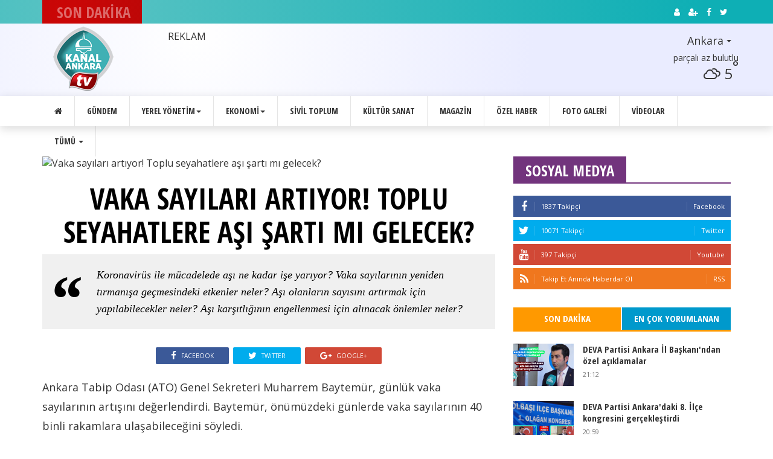

--- FILE ---
content_type: text/html; charset=UTF-8
request_url: https://www.kanalankara.com/haber/vaka-sayilari-artiyor-toplu-seyahatlere-asi-sarti-mi-gelecek-791/
body_size: 12286
content:
<!doctype html>
<html dir="ltr" lang="tr-TR" class="no-js">

<head>
	<meta charset="utf-8">
	<meta http-equiv="X-UA-Compatible" content="IE=edge">
	<meta name="viewport" content="width=device-width, initial-scale=1">
	<link href="https://fonts.googleapis.com/css?family=Open+Sans+Condensed:300,300i,700|Open+Sans:400,600,700,800&amp;subset=latin-ext" rel="stylesheet">

	<link href="/site_v1595589271670.css" rel="stylesheet">


	<link rel="apple-touch-icon" sizes="180x180" href="/assets/site/favicon/apple-touch-icon.png?v=1">
	<link rel="icon" type="image/png" sizes="32x32" href="/assets/site/favicon/favicon-32x32.png?v=1">
	<link rel="icon" type="image/png" sizes="16x16" href="/assets/site/favicon/favicon-16x16.png?v=1">
	<link rel="manifest" href="/assets/site/favicon/manifest.json?v=1">
	<link rel="mask-icon" href="/assets/site/favicon/safari-pinned-tab.svg?v=1" color="#5bbad5">
	<link rel="shortcut icon" href="/assets/site/favicon/favicon.ico?v=1">
	<meta name="msapplication-TileColor" content="#ffffff">
	<meta name="msapplication-TileImage" content="/assets/site/favicon/mstile-144x144.png?v=1">
	<meta name="msapplication-config" content="/assets/site/favicon/browserconfig.xml?v=1">
	<meta name="theme-color" content="#ffffff">


	<!--[if lt IE 9]>
	<script type="text/javascript" src="http://html5shim.googlecode.com/svn/trunk/html5.js"></script>
	<script type="text/javascript" src="https://oss.maxcdn.com/libs/respond.js/1.4.2/respond.min.js"></script>
	<![endif]-->
<meta name="google-site-verification" content="wv1fQnOS4p02lOX_4VKi8cXP-Ty3TwpciMBuMQlvFLU" />
	<meta property="og:title" content="Vaka sayıları artıyor! Toplu seyahatlere aşı şartı mı gelecek? "/>
<meta property="og:image" content="https://www.kanalankara.tv/uploads/manset/2021/07/vaka_sayilari_artiyor_toplu_seyahatlere_asi_sarti_mi_gelecek_5183.png"/>
<meta property="og:description" content="Koronavirüs ile mücadelede aşı ne kadar işe yarıyor? Vaka sayılarının yeniden tırmanışa geçmesindeki etkenler neler? Aşı olanların sayısını artırmak için yapılabilecekler neler? Aşı karşıtlığının engellenmesi için alınacak önlemler neler?"/>
<meta property="og:rating_count" content="2843">
<meta property="og:type" content="Article"/>
<meta property="article:published_time" content="2021-07-30 15:57"/>
<meta property="article:author" content="https://www.facebook.com/"/>
<meta property="article:section" content="News"/>
<meta property="article:tag" content=""/>
<meta property="article:tag" content=""/>
<meta property="article:tag" content=""/>
<meta name="twitter:card" content="summary_large_image"/>
<meta name="twitter:site" content=""/>
<meta name="twitter:creator" content=""/>
<meta name="twitter:title" content="Vaka sayıları artıyor! Toplu seyahatlere aşı şartı mı gelecek? "/>
<meta name="twitter:description" content="Koronavirüs ile mücadelede aşı ne kadar işe yarıyor? Vaka sayılarının yeniden tırmanışa geçmesindeki etkenler neler? Aşı olanların sayısını artırmak için yapılabilecekler neler? Aşı karşıtlığının engellenmesi için alınacak önlemler neler?"/>
<meta name="twitter:image:src" content="https://www.kanalankara.tv/uploads/manset/2021/07/vaka_sayilari_artiyor_toplu_seyahatlere_asi_sarti_mi_gelecek_5183.png"/>
<title>Vaka sayıları artıyor! Toplu seyahatlere aşı şartı mı gelecek? </title>
<meta name="keywords" content=",Vaka sayıları artıyor! Toplu seyahatlere aşı şartı mı gelecek? "/>
<meta name="description" content="Koronavirüs ile mücadelede aşı ne kadar işe yarıyor? Vaka sayılarının yeniden tırmanışa geçmesindeki etkenler neler? Aşı olanların sayısını artırmak için yapılabilecekler neler? Aşı karşıtlığının engellenmesi için alınacak önlemler neler?"/>
<link rel="canonical" href="https://www.kanalankara.tv/haber/vaka-sayilari-artiyor-toplu-seyahatlere-asi-sarti-mi-gelecek-791/"/>
<link rel="amphtml" href="https://www.kanalankara.tv/amp/vaka-sayilari-artiyor-toplu-seyahatlere-asi-sarti-mi-gelecek-791/">
</head>
<body class="bodyTag hide"><style>
.havaselect{
	border-radius:0px !important;
	border:0px solid transparent !important;
	width:100% !important;
	margin-top:10px;
}
.havaselect .btn-default{
	border-radius:0px !important;
	border:0px solid transparent !important;
	background:transparent !important;
	font-size:18px !important;
}
.havaselect .btn-default .pull-left{
	text-align:right !important;
}
.btn-group.open .dropdown-toggle{
	box-shadow:none;
	-webkit-box-shadow:none;
}
</style>
	<div class="navbar-fixed-top"></div>
	<!-- Headline Start -->
	<section id="newsticker">
		<div class="headline-wrapper">
			<div class="container">
				<div class="row">
					<!-- Newsticker start -->
					<div class="col-md-2 col-sm-3 col-xs-5">
						<div class="headline-title color-6">				
							<h5 class="blink"><span>SON DAKİKA</span></h5>
						</div>
					</div>
					<div class="col-md-6 col-sm-9 col-xs-7 no-padding">
						<ul class="ticker clearfix">
																					<li><a href="/haber/deva-partisi-ankara-il-baskani-ndan-ozel-aciklamalar-795/" title="DEVA Partisi Ankara İl Başkanından özel açıklamalar">DEVA Partisi Ankara İl Başkanı'ndan özel açıklamalar</a></li>
																					<li><a href="/haber/deva-partisi-ankara-daki-8-ilce-kongresini-gerceklestirdi-794/" title="DEVA Partisi Ankaradaki 8. İlçe kongresini gerçekleştirdi">DEVA Partisi Ankara'daki 8. İlçe kongresini gerçekleştirdi</a></li>
																					<li><a href="/haber/son-dakika-ankara-da-yangin-793/" title="Son Dakika! Ankarada yangın!">Son Dakika! Ankara'da yangın!</a></li>
																					<li><a href="/haber/ankara-da-yangin-tedbirleri-792/" title="Ankarada yangın tedbirleri!">Ankara'da yangın tedbirleri!</a></li>
																					<li><a href="/haber/vaka-sayilari-artiyor-toplu-seyahatlere-asi-sarti-mi-gelecek-791/" title="Vaka sayıları artıyor! Toplu seyahatlere aşı şartı mı gelecek? ">Vaka sayıları artıyor! Toplu seyahatlere aşı şartı mı gelecek? </a></li>
																					<li><a href="/haber/cankaya-haziran-ayinda-sanata-doyacak-790/" title="Çankaya Haziran ayında sanata doyacak ">Çankaya Haziran ayında sanata doyacak </a></li>
																					<li><a href="/haber/ankara-da-minibus-tarifeleri-zamlaniyor-mu-789/" title="Ankarada minibüs tarifeleri zamlanıyor mu?">Ankara'da minibüs tarifeleri zamlanıyor mu?</a></li>
																					<li><a href="/haber/golbasi-ni-rahatlatacak-proje-788/" title="Gölbaşını rahatlatacak proje!">Gölbaşı'nı rahatlatacak proje!</a></li>
																					<li><a href="/haber/baskentin-hedefi-koyden-kente-gocu-tersi-cevirmek-787/" title="Başkentin hedefi köyden kente göçü tersi çevirmek">Başkentin hedefi köyden kente göçü tersi çevirmek</a></li>
																					<li><a href="/haber/ato-baskani-baran-uyelerimiz-kredi-ve-kiralarini-odeyemiyor-786/" title="ATO Başkanı Baran: Üyelerimiz kredi ve kiralarını ödeyemiyor">ATO Başkanı Baran: Üyelerimiz kredi ve kiralarını ödeyemiyor</a></li>
																					<li><a href="/haber/ankara-universitesi-sozlesmeli-personel-alimi-yapacak-785/" title="Ankara Üniversitesi sözleşmeli personel alımı yapacak!">Ankara Üniversitesi sözleşmeli personel alımı yapacak!</a></li>
																					<li><a href="/haber/ankara-universitesi-sozlesmeli-personel-alimi-yapacak-784/" title="Ankara Üniversitesi sözleşmeli personel alımı yapacak!">Ankara Üniversitesi sözleşmeli personel alımı yapacak!</a></li>
																					<li><a href="/haber/kosgeb-desteginin-kapsami-genisletilecek-mi-783/" title="KOSGEB desteğinin kapsamı genişletilecek mi?">KOSGEB desteğinin kapsamı genişletilecek mi?</a></li>
																					<li><a href="/haber/yasaklarda-pazarlar-acik-olacak-mi-782/" title="Yasaklarda pazarlar açık olacak mı?">Yasaklarda pazarlar açık olacak mı?</a></li>
																					<li><a href="/haber/ankara-tek-yurek-kampanyasi-buyuyor-781/" title="“Ankara Tek Yürek” kampanyası büyüyor">“Ankara Tek Yürek” kampanyası büyüyor</a></li>
																					<li><a href="/haber/mamak-ta-gencligin-gelecegine-yatirim-780/" title="Mamak’ta gençliğin geleceğine yatırım">Mamak’ta gençliğin geleceğine yatırım</a></li>
																					<li><a href="/haber/pazarlara-yeniden-yasak-duzenlemesi-779/" title="Pazarlara yeniden ‘yasak’ düzenlemesi">Pazarlara yeniden ‘yasak’ düzenlemesi</a></li>
																					<li><a href="/haber/guvenli-kutuphane-hizmetine-buyuk-ilgi-778/" title="Güvenli kütüphane hizmetine büyük ilgi!">Güvenli kütüphane hizmetine büyük ilgi!</a></li>
																					<li><a href="/haber/nisan-ayi-meclis-toplantilari-basladi-777/" title="Nisan ayı meclis toplantıları başladı">Nisan ayı meclis toplantıları başladı</a></li>
																					<li><a href="/haber/plansiz-yapilasmaya-karsi-cankaya-dan-onlem-776/" title="Plansız yapılaşmaya karşı Çankaya’dan önlem">Plansız yapılaşmaya karşı Çankaya’dan önlem</a></li>
													</ul>
					</div>
					<!-- Newsticker end -->

					<div class="col-md-4 hidden-sm hidden-xs">
						<div class="fa-icon-wrap">
														<a class="loginModalOpen" href="#" data-toggle="tooltip" data-placement="bottom" title="Giriş"><i aria-hidden="true" class="fa fa-user"></i></a>
							<a class="registerModalOpen" href="#" data-toggle="tooltip" data-placement="bottom" title="Kayıt"><i aria-hidden="true" class="fa fa-user-plus"></i></a>
														<a class="facebook" href="https://www.facebook.com/kanalankara" data-toggle="tooltip" data-placement="bottom" title="Facebook"><i aria-hidden="true" class="fa fa-facebook"></i></a>
							<a class="twitter" href="https://twitter.com/kanalankara" data-toggle="tooltip" data-placement="bottom" title="Twitter"><i aria-hidden="true" class="fa fa-twitter"></i></a>
						</div>
					</div>
				</div>
			</div>
		</div>
	</section>
	<!-- Headline End -->

	<!-- Header Start -->
	<section class="header-wrapper clearfix" id="siteHeader">
		<div class="container">
			<div class="row">
				<div class="col-md-2 col-sm-12">
					<a href="/" title="Kanal Ankara"><img class="p5 img-responsive" src="/assets/site/img/logo_100.png" alt="Kanal Ankara" /></a>
				</div>
				<div class="col-md-8 col-sm-12">
					<div class="pt10">
						REKLAM
					</div>
				</div>
				<div class="col-md-2 col-sm-12">
					<div class="row">
						<div class="col-lg-12">
														<select id="havaselect" class="havaselect" data-live-search="true">
														<option value="akyurt" class="havaselectClick"  data-tokens="Akyurt akyurt">Akyurt</option>
														<option value="altindag" class="havaselectClick"  data-tokens="Altındağ altindag">Altındağ</option>
														<option value="ankara" class="havaselectClick"  selected data-tokens="Ankara ankara">Ankara</option>
														<option value="ayas" class="havaselectClick"  data-tokens="Ayaş ayas">Ayaş</option>
														<option value="bala" class="havaselectClick"  data-tokens="Bala bala">Bala</option>
														<option value="beypazari" class="havaselectClick"  data-tokens="Beypazarı beypazari">Beypazarı</option>
														<option value="camlidere" class="havaselectClick"  data-tokens="Çamlıdere camlidere">Çamlıdere</option>
														<option value="cankaya" class="havaselectClick"  data-tokens="Çankaya cankaya">Çankaya</option>
														<option value="cubuk" class="havaselectClick"  data-tokens="Çubuk cubuk">Çubuk</option>
														<option value="elmadag" class="havaselectClick"  data-tokens="Elmadağ elmadag">Elmadağ</option>
														<option value="etimesgut" class="havaselectClick"  data-tokens="Etimesgut etimesgut">Etimesgut</option>
														<option value="evren" class="havaselectClick"  data-tokens="Evren evren">Evren</option>
														<option value="golbasi" class="havaselectClick"  data-tokens="Gölbaşı golbasi">Gölbaşı</option>
														<option value="gudul" class="havaselectClick"  data-tokens="Güdül gudul">Güdül</option>
														<option value="Haymana" class="havaselectClick"  data-tokens="Haymana Haymana">Haymana</option>
														<option value="kahramankazan" class="havaselectClick"  data-tokens="Kahraman Kazan kahramankazan">Kahraman Kazan</option>
														<option value="kalecik" class="havaselectClick"  data-tokens="Kalecik kalecik">Kalecik</option>
														<option value="kecioren" class="havaselectClick"  data-tokens="Keçiören kecioren">Keçiören</option>
														<option value="kizilcahamam" class="havaselectClick"  data-tokens="Kızılcahamam kizilcahamam">Kızılcahamam</option>
														<option value="mamak" class="havaselectClick"  data-tokens="Mamak mamak">Mamak</option>
														<option value="nallihan" class="havaselectClick"  data-tokens="Nallıhan nallihan">Nallıhan</option>
														<option value="polatli" class="havaselectClick"  data-tokens="Polatlı polatli">Polatlı</option>
														<option value="pursaklar" class="havaselectClick"  data-tokens="Pursaklar pursaklar">Pursaklar</option>
														<option value="sereflikochisar" class="havaselectClick"  data-tokens="Şereflikoçhisar sereflikochisar">Şereflikoçhisar</option>
														<option value="sincan" class="havaselectClick"  data-tokens="Sincan sincan">Sincan</option>
														<option value="yenimahalle" class="havaselectClick"  data-tokens="Yenimahalle yenimahalle">Yenimahalle</option>
														</select>
						</div>
						<div id="headerHavaDurumu">
							<div class="col-lg-12 text-right fs14">
								parçalı az bulutlu							</div>
							<div class="col-lg-12 text-right fs24">
								<i class="wi wi-cloudy"></i>
								5<sup>°</sup>
							</div>
						</div>		
					</div>				
				</div>
			</div>
		</div>
	</section>
	<!-- Header End -->

	<!-- Menu Navigation Start -->
	<div class="navbar navbar-default megamenu clearfix">
		<div class="container">
			<div class="row">
				<div class="col-md-12">
					<div class="navbar-header">
						<button type="button" data-toggle="collapse" data-target="#mainmenu" class="navbar-toggle">
							<span class="icon-bar"></span>
							<span class="icon-bar"></span>
							<span class="icon-bar"></span>
						</button>
						<a class="navbar-brand" href="/" title="Kanal Ankara"><img class="img-responsive" src="/assets/site/img/logo_yatay_50.png" alt="Kanal Ankara"/></a>
					</div>
					<div id="mainmenu" class="navbar-collapse collapse">
						<ul class="nav navbar-nav">
							<li><a href="/" title="Kanal Ankara"><i class="fa fa-home"></i></a></li>
							<li><a href="/gundem" title="Gündem Haberleri">Gündem</a></li>
							<li class="dropdown"><a href="#" data-toggle="dropdown" class="dropdown-toggle">Yerel Yönetim<b class="caret"></b></a>
								<ul class="dropdown-menu">
									<li><a href="/buyuksehir" title="Ankara Büyükşehir Belediyesi Haberleri">Büyükşehir</a></li>
									<li><a href="/akyurt" title="Akyurt Belediyesi Haberleri">Akyurt</a></li>
									<li><a href="/altindag" title="Altındağ Belediyesi Haberleri">Altindağ</a></li>
									<li><a href="/akyurt" title="Akyurt Belediyesi Haberleri">Akyurt</a></li>
									<li><a href="/altindag" title="Altındağ Belediyesi Haberleri">Altindağ</a></li>
									<li><a href="/akyurt" title="Akyurt Belediyesi Haberleri">Akyurt</a></li>
									<li><a href="/altindag" title="Altındağ Belediyesi Haberleri">Altindağ</a></li>
									<li><a href="/akyurt" title="Akyurt Belediyesi Haberleri">Akyurt</a></li>
									<li><a href="/altindag" title="Altındağ Belediyesi Haberleri">Altindağ</a></li>
									<li><a href="/akyurt" title="Akyurt Belediyesi Haberleri">Akyurt</a></li>
									<li><a href="/altindag" title="Altındağ Belediyesi Haberleri">Altindağ</a></li>
									<li><a href="/akyurt" title="Akyurt Belediyesi Haberleri">Akyurt</a></li>
									<li><a href="/altindag" title="Altındağ Belediyesi Haberleri">Altindağ</a></li>
									<li><a href="/akyurt" title="Akyurt Belediyesi Haberleri">Akyurt</a></li>
									<li><a href="/altindag" title="Altındağ Belediyesi Haberleri">Altindağ</a></li>
									<li><a href="/akyurt" title="Akyurt Belediyesi Haberleri">Akyurt</a></li>
									<li><a href="/altindag" title="Altındağ Belediyesi Haberleri">Altindağ</a></li>
									<li><a href="/akyurt" title="Akyurt Belediyesi Haberleri">Akyurt</a></li>
									<li><a href="/altindag" title="Altındağ Belediyesi Haberleri">Altindağ</a></li>
									<li><a href="/akyurt" title="Akyurt Belediyesi Haberleri">Akyurt</a></li>
									<li><a href="/altindag" title="Altındağ Belediyesi Haberleri">Altindağ</a></li>
									<li><a href="/akyurt" title="Akyurt Belediyesi Haberleri">Akyurt</a></li>
									<li><a href="/altindag" title="Altındağ Belediyesi Haberleri">Altindağ</a></li>
									<li><a href="/akyurt" title="Akyurt Belediyesi Haberleri">Akyurt</a></li>
									<li><a href="/altindag" title="Altındağ Belediyesi Haberleri">Altindağ</a></li>
									<li><a href="/akyurt" title="Akyurt Belediyesi Haberleri">Akyurt</a></li>
									<li><a href="/altindag" title="Altındağ Belediyesi Haberleri">Altindağ</a></li>
									<li><a href="/akyurt" title="Akyurt Belediyesi Haberleri">Akyurt</a></li>
									<li><a href="/altindag" title="Altındağ Belediyesi Haberleri">Altindağ</a></li>
									<li><a href="/akyurt" title="Akyurt Belediyesi Haberleri">Akyurt</a></li>
									<li><a href="/altindag" title="Altındağ Belediyesi Haberleri">Altindağ</a></li>									</ul>
							</li>							
							<li class="dropdown"><a href="#" data-toggle="dropdown" class="dropdown-toggle">Ekonomi<b class="caret"></b></a>
								<ul class="dropdown-menu">
									<li><a href="/ekonomi" title="Ekonomi Haberleri">Ekonomi Haberleri</a></li>
									<li><a href="/is-dunyasi" title="İş Dünyası Haberleri">İş Dünyası</a></li>
									<li><a href="/sanayi" title="Sanayi-Sanayici Haberleri">Sanayi</a></li>
									<li><a href="/esnaf" title="Esnaf Haberleri">Esnaf</a></li>
								</ul>
							</li>	
							<li><a href="/sivil-toplum" title="Sivil Toplum Haberleri">Sivil Toplum</a></li>
							<li><a href="/kultur-sanat" title="Kültür-Sanat Haberleri">Kültür Sanat</a></li>
							<li><a href="/magazin" title="Magazin Haberleri">Magazin</a></li>
							<li><a href="/ozel" title="Kanal Ankara Özel Haberleri">Özel Haber</a></li>
							<li><a href="/galeriler" title="Foto Galeri">Foto Galeri</a></li>
							<li><a href="/videolar" title="Video Galeri">Videolar</a></li>
							<li class="dropdown"><a href="#" data-toggle="dropdown" class="dropdown-toggle">Tümü <b class="caret"></b></a>
								<ul class="dropdown-menu">
									<li><a href="/bilim-teknoloji" title="Bilim-Teknoloji Haberleri">Bilim-Teknoloji</a></li>
									<li><a href="/emlak" title="Emlak Haberleri">Emlak</a></li>
									<li><a href="/saglik" title="Sağlık Haberleri">Sağlık</a></li>
									<li><a href="/yasam" title="Yaşam Haberleri">Yaşam</a></li>
									<li><a href="/ucuncu-sayfa" title="3. Sayfa Haberleri">3. Sayfa</a></li>
									<li><a href="/egitim" title="Eğitim Haberler">Eğitim</a></li>
									<li><a href="/moda" title="Moda Haberler">Moda</a></li>

								</ul>
							</li>
							
						</ul>


																	</div>
				</div>
			</div>
		</div>
	</div>
	<!-- Menu Navigation End --><!-- Main Content Start -->
<section id="main-content" class="fbt-blog-single clearfix">
	<div class="container">
		<div class="row">
			<!-- Post Outer Start -->
			<div class="outer-wrapper clearfix">
			
				<!-- Post Wrapper Start -->
				<div class="fbt-col-lg-9 col-md-8 col-sm-12 post-wrapper clearfix">
					<div class="row">
					
						<!-- Post Content Start -->
						<div class="col-md-12 single-post-container clearfix">
							<div class="single-post">

								
								<div class="img-crop clearfix">
									<img src="https://www.kanalankara.tv/uploads/manset/2021/07/vaka_sayilari_artiyor_toplu_seyahatlere_asi_sarti_mi_gelecek_5183.png" class="img-responsive m0auto" alt="Vaka sayıları artıyor! Toplu seyahatlere aşı şartı mı gelecek? " />
								</div>
								
								<div class="post-title clearfix">
									<h1 class="text-center">VAKA SAYILARI ARTIYOR! TOPLU SEYAHATLERE AŞI ŞARTI MI GELECEK? </h1>
								</div>

								<blockquote>Koronavirüs ile mücadelede aşı ne kadar işe yarıyor? Vaka sayılarının yeniden tırmanışa geçmesindeki etkenler neler? Aşı olanların sayısını artırmak için yapılabilecekler neler? Aşı karşıtlığının engellenmesi için alınacak önlemler neler?</blockquote>
								

								
	<div class="paylasim">
	<ul>
		<li class="hidden-lg hidden-xs"><a class="whatsapp df-share" title="Whatsapp'ta Paylaş" href="whatsapp://send?text=Vaka+say%C4%B1lar%C4%B1+art%C4%B1yor%21+Toplu+seyahatlere+a%C5%9F%C4%B1+%C5%9Fart%C4%B1+m%C4%B1+gelecek%3F++-+https%3A%2F%2Fwww.kanalankara.tv%2Fhaber%2Fvaka-sayilari-artiyor-toplu-seyahatlere-asi-sarti-mi-gelecek-791%2F" rel="nofollow" target="_blank"><i class="fa fa-whatsapp"></i> <span class="social-text">Whatsapp</span></a></li>
		<li><a class="facebook df-share" title="Facebook'ta Paylaş" href="https://www.facebook.com/sharer/sharer.php?u=https://www.kanalankara.tv/haber/vaka-sayilari-artiyor-toplu-seyahatlere-asi-sarti-mi-gelecek-791/" rel="nofollow" target="_blank"><i class="fa fa-facebook"></i> <span class="social-text">Facebook</span></a></li>
		<li><a class="twitter df-share" title="Tweetle" href="https://twitter.com/share?url=https://www.kanalankara.tv/haber/vaka-sayilari-artiyor-toplu-seyahatlere-asi-sarti-mi-gelecek-791/&amp;text=Vaka sayıları artıyor! Toplu seyahatlere aşı şartı mı gelecek? " rel="nofollow" target="_blank"><i class="fa fa-twitter"></i> <span class="social-text">Twitter</span></a></li>
		<li><a class="google df-pluss" title="Google+'da Paylaş" href="https://plus.google.com/share?url=https://www.kanalankara.tv/haber/vaka-sayilari-artiyor-toplu-seyahatlere-asi-sarti-mi-gelecek-791/" rel="nofollow" target="_blank"><i class="fa fa-google-plus"></i> <span class="social-text">Google+</span></a></li>
	</ul>
	</div>
									<div class="clearfix"></div>
							
								<div class="post-text-content clearfix">
									<p>Ankara Tabip Odası (ATO) Genel Sekreteri Muharrem Baytemür, günlük vaka sayılarının artışını değerlendirdi. Baytemür, önümüzdeki günlerde vaka sayılarının 40 binli rakamlara ulaşabileceğini söyledi.&nbsp;</p><p><b>"8 HAZİRAN'DAN BU YANA KORONAVİRÜS'TEN ÖLEN SAĞLIK ÇALIŞANI YOK"</b></p><p>Cumhuriyet'ten Sarp Sağkal'ın haberine göre; ATO Genel Sekreteri Baytemür, Koronavirüs salgınında aşının etkilerini anlatırken sağlık çalışanları üzerinden örnek verdi. Baytemür, şu ana kadar aşı olup yaşamını yitiren 2 sağlık çalışanı olduğunu belirterek, <i>“Bu arkadaşlarımızdan birinin böbrek nakli, diğer arkadaşımızın ise metabolik sendromu vardı. Onlar haricinde yaşamını yitiren olmadı. Onlar da 8 Haziran öncesiydi” </i>dedi.</p><p><b>BAYRAM TATİLİ VAKA SAYILARINI ARTIRDI</b></p><p>Günlük vakaların yeniden 20 binleri bulmasının bayram hareketliliğinden kaynaklı olduğunu söyleyen Baytemür,<i> “Yaşadığımız durumu en iyi anlatan tanım da ‘aşısızlar pandemisi” </i>ifadesini kullandı.</p><p><b>AŞI KONUSUNDA FRANSA MODELİ UYGULANACAK MI?</b></p><p>Önümüzdeki haftalarda vaka sayısının 40 binleri de bulabileceğini söyleyen Baytemür,<i> “Kalabalık ve kapalı ortamlara girişlerde, toplu seyahatlerde aşı şartı istenebilir. Böylece önlem alınmış olur. Avrupa’da da benzeri yaptırımlar insanları harekete geçirmede etkili oldu”</i> dedi. <a style="opacity:.0" href="https://www.romhemder.org" title="sahabet">sahabet</a> </p>								</div>
								<!-- post-text-content -->


								



								
	<div class="paylasim">
	<ul>
		<li class="hidden-lg hidden-xs"><a class="whatsapp df-share" title="Whatsapp'ta Paylaş" href="whatsapp://send?text=Vaka+say%C4%B1lar%C4%B1+art%C4%B1yor%21+Toplu+seyahatlere+a%C5%9F%C4%B1+%C5%9Fart%C4%B1+m%C4%B1+gelecek%3F++-+https%3A%2F%2Fwww.kanalankara.tv%2Fhaber%2Fvaka-sayilari-artiyor-toplu-seyahatlere-asi-sarti-mi-gelecek-791%2F" rel="nofollow" target="_blank"><i class="fa fa-whatsapp"></i> <span class="social-text">Whatsapp</span></a></li>
		<li><a class="facebook df-share" title="Facebook'ta Paylaş" href="https://www.facebook.com/sharer/sharer.php?u=https://www.kanalankara.tv/haber/vaka-sayilari-artiyor-toplu-seyahatlere-asi-sarti-mi-gelecek-791/" rel="nofollow" target="_blank"><i class="fa fa-facebook"></i> <span class="social-text">Facebook</span></a></li>
		<li><a class="twitter df-share" title="Tweetle" href="https://twitter.com/share?url=https://www.kanalankara.tv/haber/vaka-sayilari-artiyor-toplu-seyahatlere-asi-sarti-mi-gelecek-791/&amp;text=Vaka sayıları artıyor! Toplu seyahatlere aşı şartı mı gelecek? " rel="nofollow" target="_blank"><i class="fa fa-twitter"></i> <span class="social-text">Twitter</span></a></li>
		<li><a class="google df-pluss" title="Google+'da Paylaş" href="https://plus.google.com/share?url=https://www.kanalankara.tv/haber/vaka-sayilari-artiyor-toplu-seyahatlere-asi-sarti-mi-gelecek-791/" rel="nofollow" target="_blank"><i class="fa fa-google-plus"></i> <span class="social-text">Google+</span></a></li>
	</ul>
	</div>
									<div class="clearfix"></div>

								<div class="gallery clearfix">
									<div class="row">
										<div class="gallery-img">
																																	<div class="col-md-4 col-xs-6 padding-1">
												<div class="post-item clearfix">
													<div class="img-thumb">
														<a href="https://www.kanalankara.tv/haber/deva-partisi-ankara-il-baskani-ndan-ozel-aciklamalar-795/" title="DEVA Partisi Ankara İl Başkanından özel açıklamalar"><div class="fbt-resize" style="background-image: url('/uploads/haber/2021/08/deva_partisi_ankara_il_baskani_ndan_ozel_aciklamalar_7385.jpg')"></div></a>
														<div class="img-credits">
															<h3>DEVA Partisi Ankara İl Başkanı'ndan özel açıklamalar</h3>
														</div>
													</div>
												</div>
											</div>
																																	<div class="col-md-4 col-xs-6 padding-1">
												<div class="post-item clearfix">
													<div class="img-thumb">
														<a href="https://www.kanalankara.tv/haber/deva-partisi-ankara-daki-8-ilce-kongresini-gerceklestirdi-794/" title="DEVA Partisi Ankaradaki 8. İlçe kongresini gerçekleştirdi"><div class="fbt-resize" style="background-image: url('/uploads/haber/2021/08/deva_partisi_ankara_daki_8_ilce_kongresini_gerceklestirdi_5641.png')"></div></a>
														<div class="img-credits">
															<h3>DEVA Partisi Ankara'daki 8. İlçe kongresini gerçekleştirdi</h3>
														</div>
													</div>
												</div>
											</div>
																																	<div class="col-md-4 col-xs-6 padding-1">
												<div class="post-item clearfix">
													<div class="img-thumb">
														<a href="https://www.kanalankara.tv/haber/son-dakika-ankara-da-yangin-793/" title="Son Dakika! Ankarada yangın!"><div class="fbt-resize" style="background-image: url('/uploads/haber/2021/08/son_dakika_ankara_da_yangin_2718.png')"></div></a>
														<div class="img-credits">
															<h3>Son Dakika! Ankara'da yangın!</h3>
														</div>
													</div>
												</div>
											</div>
																																	<div class="col-md-4 col-xs-6 padding-1">
												<div class="post-item clearfix">
													<div class="img-thumb">
														<a href="https://www.kanalankara.tv/haber/ankara-da-yangin-tedbirleri-792/" title="Ankarada yangın tedbirleri!"><div class="fbt-resize" style="background-image: url('/uploads/haber/2021/08/ankara_da_yangin_tedbirleri_4793.png')"></div></a>
														<div class="img-credits">
															<h3>Ankara'da yangın tedbirleri!</h3>
														</div>
													</div>
												</div>
											</div>
																																	<div class="col-md-4 col-xs-6 padding-1">
												<div class="post-item clearfix">
													<div class="img-thumb">
														<a href="https://www.kanalankara.tv/haber/cankaya-haziran-ayinda-sanata-doyacak-790/" title="Çankaya Haziran ayında sanata doyacak "><div class="fbt-resize" style="background-image: url('/uploads/haber/2021/05/cankaya_haziran_ayinda_sanata_doyacak_5267.png')"></div></a>
														<div class="img-credits">
															<h3>Çankaya Haziran ayında sanata doyacak </h3>
														</div>
													</div>
												</div>
											</div>
																																	<div class="col-md-4 col-xs-6 padding-1">
												<div class="post-item clearfix">
													<div class="img-thumb">
														<a href="https://www.kanalankara.tv/haber/ankara-da-minibus-tarifeleri-zamlaniyor-mu-789/" title="Ankarada minibüs tarifeleri zamlanıyor mu?"><div class="fbt-resize" style="background-image: url('/uploads/haber/2021/05/ankara_da_minibus_tarifeleri_zamlaniyor_mu_6514.png')"></div></a>
														<div class="img-credits">
															<h3>Ankara'da minibüs tarifeleri zamlanıyor mu?</h3>
														</div>
													</div>
												</div>
											</div>
																					</div>
									</div>
								</div>










								




								

																
								<!-- Comment Box Start -->
								<div class="fbt-contact-box">
	<div class="title-wrapper">
		<h2><span>Yorum Gönder</span></h2>
	</div>
	<div id="comment-form">
		<input type="hidden" name="submitCommentId" id="submitCommentId" value="791" />
		<input type="hidden" name="submitCommentTur" id="submitCommentTur" value="haber" />
		<textarea id="submitCommentTextarea" name="submitCommentTextarea" placeholder="Yorumunuz"></textarea>
		<button type="button" class="submitComment pull-right">
			<i class="fa fa-send"></i> Yorumla
		</button>
	</div>
</div>
<div class="clearfix"></div>								<div class="fbt-contact-box">
	<div class="title-wrapper mt15">
		<h2><span>Yorumlar</span></h2>
	</div>
	<div id="comment-list" class="comment-list">
		<!-- Large List Start -->
		<div class="fbt-vc-inner nude large clearfix">
					</div>
		<!-- Large List End -->
	</div>
</div>								<!-- Comment Box End -->
							</div>
							<!-- single-post -->
						</div>
						<!-- Post Content End -->
					</div>
				</div>
				<!-- Post Wrapper End -->
				
				<!-- Post Sidebar Start -->
				<div class="fbt-col-lg-3 col-md-4 hidden-xs hidden-sm post-sidebar clearfix">
					<div class="theiaStickySidebar">
	<!-- Social Counter Start -->
	<div class="widget">
		<div class="social-counter">
			<div class="title-wrapper border-5">
				<h2><span class="color-5">Sosyal Medya</span></h2>
			</div>
			<div class="social-item clearfix">
				<div class="social-fb clearfix onClick pointer" data-url="https://www.facebook.com/kanalankara">
					<a href="https://www.facebook.com/kanalankara" target="_blank" title="Facebook" class="facebook"><i class="fa fa-facebook" aria-hidden="true"></i></a>
					<span class="left">1837 Takipçi</span>
					<span class="right">Facebook</span>
				</div>
			</div>
			<div class="social-item clearfix onClick pointer" data-url="https://twitter.com/kanalankara">
				<div class="social-tw clearfix">
					<a href="https://twitter.com/kanalankara" class="twitter"><i class="fa fa-twitter" aria-hidden="true"></i></a>
					<span class="left">10071 Takipçi</span>
					<span class="right">Twitter</span>
				</div>
			</div>
			<div class="social-item clearfix onClick pointer" data-url="https://www.youtube.com/channel/UCrPPBUL8IEHrTnjjSDXlgTw">
				<div class="social-gp clearfix">
					<a href="https://www.youtube.com/channel/UCrPPBUL8IEHrTnjjSDXlgTw" class="youtube"><i class="fa fa-youtube" aria-hidden="true"></i></a>
					<span class="left">397 Takipçi</span>
					<span class="right">Youtube</span>
				</div>
			</div>
			<div class="social-item clearfix onClick pointer" data-url="/rss/">
				<div class="social-rss clearfix">
					<a href="/rss/" class="rss"><i class="fa fa-rss" aria-hidden="true"></i></a>
					<span class="left">Takip Et Anında Haberdar Ol</span>
					<span class="right">RSS</span>
				</div>
			</div>
			
		</div>
	</div>
	<!-- Social Counter End -->


	
	<!-- Sidebar Tabs Start -->
	<div class="widget clearfix anasayfaTabs">
		<ul class="nav nav-tabs">
			<li class="active"><a data-toggle="tab" href="#sidebartab1">Son Dakika</a></li>
			<li><a data-toggle="tab" href="#sidebartab2">En Çok Yorumlanan</a></li>
		</ul>
		<div class="tab-content">
			<!-- Tab -->
			<div id="sidebartab1" class="tab-pane fade in active">
				<!-- Sidebar Small List Start -->
				<div class="fbt-vc-inner">
															<div class="post-item small">
						<div class="row">
							<div class="col-sm-4 col-xs-3">
								<div class="img-thumb">
									<a href="/haber/deva-partisi-ankara-il-baskani-ndan-ozel-aciklamalar-795/" title="DEVA Partisi Ankara İl Başkanından özel açıklamalar">
										<div class="fbt-resize" style="background-image: url('/uploads/haber/2021/08/deva_partisi_ankara_il_baskani_ndan_ozel_aciklamalar_7385.jpg')"></div>
									</a>
								</div>
							</div>
							<div class="col-sm-8 col-xs-9 no-padding-left">
								<div class="post-content">
									<a href="/haber/deva-partisi-ankara-il-baskani-ndan-ozel-aciklamalar-795/" title="DEVA Partisi Ankara İl Başkanından özel açıklamalar">
										<h3>DEVA Partisi Ankara İl Başkanı'ndan özel açıklamalar</h3>
									</a>
									<div class="post-info clearfix">
										<span>21:12</span>
									</div>
								</div>
							</div>
						</div>
					</div>
															<div class="post-item small">
						<div class="row">
							<div class="col-sm-4 col-xs-3">
								<div class="img-thumb">
									<a href="/haber/deva-partisi-ankara-daki-8-ilce-kongresini-gerceklestirdi-794/" title="DEVA Partisi Ankaradaki 8. İlçe kongresini gerçekleştirdi">
										<div class="fbt-resize" style="background-image: url('/uploads/haber/2021/08/deva_partisi_ankara_daki_8_ilce_kongresini_gerceklestirdi_5641.png')"></div>
									</a>
								</div>
							</div>
							<div class="col-sm-8 col-xs-9 no-padding-left">
								<div class="post-content">
									<a href="/haber/deva-partisi-ankara-daki-8-ilce-kongresini-gerceklestirdi-794/" title="DEVA Partisi Ankaradaki 8. İlçe kongresini gerçekleştirdi">
										<h3>DEVA Partisi Ankara'daki 8. İlçe kongresini gerçekleştirdi</h3>
									</a>
									<div class="post-info clearfix">
										<span>20:59</span>
									</div>
								</div>
							</div>
						</div>
					</div>
															<div class="post-item small">
						<div class="row">
							<div class="col-sm-4 col-xs-3">
								<div class="img-thumb">
									<a href="/haber/son-dakika-ankara-da-yangin-793/" title="Son Dakika! Ankarada yangın!">
										<div class="fbt-resize" style="background-image: url('/uploads/haber/2021/08/son_dakika_ankara_da_yangin_2718.png')"></div>
									</a>
								</div>
							</div>
							<div class="col-sm-8 col-xs-9 no-padding-left">
								<div class="post-content">
									<a href="/haber/son-dakika-ankara-da-yangin-793/" title="Son Dakika! Ankarada yangın!">
										<h3>Son Dakika! Ankara'da yangın!</h3>
									</a>
									<div class="post-info clearfix">
										<span>12:11</span>
									</div>
								</div>
							</div>
						</div>
					</div>
															<div class="post-item small">
						<div class="row">
							<div class="col-sm-4 col-xs-3">
								<div class="img-thumb">
									<a href="/haber/ankara-da-yangin-tedbirleri-792/" title="Ankarada yangın tedbirleri!">
										<div class="fbt-resize" style="background-image: url('/uploads/haber/2021/08/ankara_da_yangin_tedbirleri_4793.png')"></div>
									</a>
								</div>
							</div>
							<div class="col-sm-8 col-xs-9 no-padding-left">
								<div class="post-content">
									<a href="/haber/ankara-da-yangin-tedbirleri-792/" title="Ankarada yangın tedbirleri!">
										<h3>Ankara'da yangın tedbirleri!</h3>
									</a>
									<div class="post-info clearfix">
										<span>15:13</span>
									</div>
								</div>
							</div>
						</div>
					</div>
															<div class="post-item small">
						<div class="row">
							<div class="col-sm-4 col-xs-3">
								<div class="img-thumb">
									<a href="/haber/vaka-sayilari-artiyor-toplu-seyahatlere-asi-sarti-mi-gelecek-791/" title="Vaka sayıları artıyor! Toplu seyahatlere aşı şartı mı gelecek? ">
										<div class="fbt-resize" style="background-image: url('/uploads/haber/2021/07/vaka_sayilari_artiyor_toplu_seyahatlere_asi_sarti_mi_gelecek_2930.png')"></div>
									</a>
								</div>
							</div>
							<div class="col-sm-8 col-xs-9 no-padding-left">
								<div class="post-content">
									<a href="/haber/vaka-sayilari-artiyor-toplu-seyahatlere-asi-sarti-mi-gelecek-791/" title="Vaka sayıları artıyor! Toplu seyahatlere aşı şartı mı gelecek? ">
										<h3>Vaka sayıları artıyor! Toplu seyahatlere aşı şartı mı gelecek? </h3>
									</a>
									<div class="post-info clearfix">
										<span>15:57</span>
									</div>
								</div>
							</div>
						</div>
					</div>
															<div class="post-item small">
						<div class="row">
							<div class="col-sm-4 col-xs-3">
								<div class="img-thumb">
									<a href="/haber/cankaya-haziran-ayinda-sanata-doyacak-790/" title="Çankaya Haziran ayında sanata doyacak ">
										<div class="fbt-resize" style="background-image: url('/uploads/haber/2021/05/cankaya_haziran_ayinda_sanata_doyacak_5267.png')"></div>
									</a>
								</div>
							</div>
							<div class="col-sm-8 col-xs-9 no-padding-left">
								<div class="post-content">
									<a href="/haber/cankaya-haziran-ayinda-sanata-doyacak-790/" title="Çankaya Haziran ayında sanata doyacak ">
										<h3>Çankaya Haziran ayında sanata doyacak </h3>
									</a>
									<div class="post-info clearfix">
										<span>16:13</span>
									</div>
								</div>
							</div>
						</div>
					</div>
															<div class="post-item small">
						<div class="row">
							<div class="col-sm-4 col-xs-3">
								<div class="img-thumb">
									<a href="/haber/ankara-da-minibus-tarifeleri-zamlaniyor-mu-789/" title="Ankarada minibüs tarifeleri zamlanıyor mu?">
										<div class="fbt-resize" style="background-image: url('/uploads/haber/2021/05/ankara_da_minibus_tarifeleri_zamlaniyor_mu_6514.png')"></div>
									</a>
								</div>
							</div>
							<div class="col-sm-8 col-xs-9 no-padding-left">
								<div class="post-content">
									<a href="/haber/ankara-da-minibus-tarifeleri-zamlaniyor-mu-789/" title="Ankarada minibüs tarifeleri zamlanıyor mu?">
										<h3>Ankara'da minibüs tarifeleri zamlanıyor mu?</h3>
									</a>
									<div class="post-info clearfix">
										<span>12:04</span>
									</div>
								</div>
							</div>
						</div>
					</div>
															<div class="post-item small">
						<div class="row">
							<div class="col-sm-4 col-xs-3">
								<div class="img-thumb">
									<a href="/haber/golbasi-ni-rahatlatacak-proje-788/" title="Gölbaşını rahatlatacak proje!">
										<div class="fbt-resize" style="background-image: url('/uploads/haber/2021/05/golbasi_ni_rahatlatacak_proje_3254.png')"></div>
									</a>
								</div>
							</div>
							<div class="col-sm-8 col-xs-9 no-padding-left">
								<div class="post-content">
									<a href="/haber/golbasi-ni-rahatlatacak-proje-788/" title="Gölbaşını rahatlatacak proje!">
										<h3>Gölbaşı'nı rahatlatacak proje!</h3>
									</a>
									<div class="post-info clearfix">
										<span>21:30</span>
									</div>
								</div>
							</div>
						</div>
					</div>
															<div class="post-item small">
						<div class="row">
							<div class="col-sm-4 col-xs-3">
								<div class="img-thumb">
									<a href="/haber/baskentin-hedefi-koyden-kente-gocu-tersi-cevirmek-787/" title="Başkentin hedefi köyden kente göçü tersi çevirmek">
										<div class="fbt-resize" style="background-image: url('/uploads/haber/2021/05/baskentin_hedefi_koyden_kente_gocu_tersi_cevirmek_9723.png')"></div>
									</a>
								</div>
							</div>
							<div class="col-sm-8 col-xs-9 no-padding-left">
								<div class="post-content">
									<a href="/haber/baskentin-hedefi-koyden-kente-gocu-tersi-cevirmek-787/" title="Başkentin hedefi köyden kente göçü tersi çevirmek">
										<h3>Başkentin hedefi köyden kente göçü tersi çevirmek</h3>
									</a>
									<div class="post-info clearfix">
										<span>15:30</span>
									</div>
								</div>
							</div>
						</div>
					</div>
															<div class="post-item small">
						<div class="row">
							<div class="col-sm-4 col-xs-3">
								<div class="img-thumb">
									<a href="/haber/ato-baskani-baran-uyelerimiz-kredi-ve-kiralarini-odeyemiyor-786/" title="ATO Başkanı Baran: Üyelerimiz kredi ve kiralarını ödeyemiyor">
										<div class="fbt-resize" style="background-image: url('/uploads/haber/2021/05/ato_baskani_baran_uyelerimiz_kredi_ve_kiralarini_odeyemiyor_7965.png')"></div>
									</a>
								</div>
							</div>
							<div class="col-sm-8 col-xs-9 no-padding-left">
								<div class="post-content">
									<a href="/haber/ato-baskani-baran-uyelerimiz-kredi-ve-kiralarini-odeyemiyor-786/" title="ATO Başkanı Baran: Üyelerimiz kredi ve kiralarını ödeyemiyor">
										<h3>ATO Başkanı Baran: Üyelerimiz kredi ve kiralarını ödeyemiyor</h3>
									</a>
									<div class="post-info clearfix">
										<span>16:27</span>
									</div>
								</div>
							</div>
						</div>
					</div>
															<div class="post-item small">
						<div class="row">
							<div class="col-sm-4 col-xs-3">
								<div class="img-thumb">
									<a href="/haber/ankara-universitesi-sozlesmeli-personel-alimi-yapacak-785/" title="Ankara Üniversitesi sözleşmeli personel alımı yapacak!">
										<div class="fbt-resize" style="background-image: url('/uploads/haber/2021/05/ankara_universitesi_sozlesmeli_personel_alimi_yapacak_5386.png')"></div>
									</a>
								</div>
							</div>
							<div class="col-sm-8 col-xs-9 no-padding-left">
								<div class="post-content">
									<a href="/haber/ankara-universitesi-sozlesmeli-personel-alimi-yapacak-785/" title="Ankara Üniversitesi sözleşmeli personel alımı yapacak!">
										<h3>Ankara Üniversitesi sözleşmeli personel alımı yapacak!</h3>
									</a>
									<div class="post-info clearfix">
										<span>15:39</span>
									</div>
								</div>
							</div>
						</div>
					</div>
															<div class="post-item small">
						<div class="row">
							<div class="col-sm-4 col-xs-3">
								<div class="img-thumb">
									<a href="/haber/ankara-universitesi-sozlesmeli-personel-alimi-yapacak-784/" title="Ankara Üniversitesi sözleşmeli personel alımı yapacak!">
										<div class="fbt-resize" style="background-image: url('/uploads/haber/2021/05/ankara_universitesi_sozlesmeli_personel_alimi_yapacak_1637.png')"></div>
									</a>
								</div>
							</div>
							<div class="col-sm-8 col-xs-9 no-padding-left">
								<div class="post-content">
									<a href="/haber/ankara-universitesi-sozlesmeli-personel-alimi-yapacak-784/" title="Ankara Üniversitesi sözleşmeli personel alımı yapacak!">
										<h3>Ankara Üniversitesi sözleşmeli personel alımı yapacak!</h3>
									</a>
									<div class="post-info clearfix">
										<span>15:39</span>
									</div>
								</div>
							</div>
						</div>
					</div>
															<div class="post-item small">
						<div class="row">
							<div class="col-sm-4 col-xs-3">
								<div class="img-thumb">
									<a href="/haber/kosgeb-desteginin-kapsami-genisletilecek-mi-783/" title="KOSGEB desteğinin kapsamı genişletilecek mi?">
										<div class="fbt-resize" style="background-image: url('/uploads/haber/2021/05/kosgeb_desteginin_kapsami_genisletilecek_mi_0258.png')"></div>
									</a>
								</div>
							</div>
							<div class="col-sm-8 col-xs-9 no-padding-left">
								<div class="post-content">
									<a href="/haber/kosgeb-desteginin-kapsami-genisletilecek-mi-783/" title="KOSGEB desteğinin kapsamı genişletilecek mi?">
										<h3>KOSGEB desteğinin kapsamı genişletilecek mi?</h3>
									</a>
									<div class="post-info clearfix">
										<span>14:26</span>
									</div>
								</div>
							</div>
						</div>
					</div>
															<div class="post-item small">
						<div class="row">
							<div class="col-sm-4 col-xs-3">
								<div class="img-thumb">
									<a href="/haber/yasaklarda-pazarlar-acik-olacak-mi-782/" title="Yasaklarda pazarlar açık olacak mı?">
										<div class="fbt-resize" style="background-image: url('/uploads/haber/2021/05/yasaklarda_pazarlar_acik_olacak_mi_7561.png')"></div>
									</a>
								</div>
							</div>
							<div class="col-sm-8 col-xs-9 no-padding-left">
								<div class="post-content">
									<a href="/haber/yasaklarda-pazarlar-acik-olacak-mi-782/" title="Yasaklarda pazarlar açık olacak mı?">
										<h3>Yasaklarda pazarlar açık olacak mı?</h3>
									</a>
									<div class="post-info clearfix">
										<span>12:08</span>
									</div>
								</div>
							</div>
						</div>
					</div>
															<div class="post-item small">
						<div class="row">
							<div class="col-sm-4 col-xs-3">
								<div class="img-thumb">
									<a href="/haber/ankara-tek-yurek-kampanyasi-buyuyor-781/" title="“Ankara Tek Yürek” kampanyası büyüyor">
										<div class="fbt-resize" style="background-image: url('/uploads/haber/2021/04/ankara_tek_yurek_kampanyasi_buyuyor_6907.jpg')"></div>
									</a>
								</div>
							</div>
							<div class="col-sm-8 col-xs-9 no-padding-left">
								<div class="post-content">
									<a href="/haber/ankara-tek-yurek-kampanyasi-buyuyor-781/" title="“Ankara Tek Yürek” kampanyası büyüyor">
										<h3>“Ankara Tek Yürek” kampanyası büyüyor</h3>
									</a>
									<div class="post-info clearfix">
										<span>17:24</span>
									</div>
								</div>
							</div>
						</div>
					</div>
															<div class="post-item small">
						<div class="row">
							<div class="col-sm-4 col-xs-3">
								<div class="img-thumb">
									<a href="/haber/mamak-ta-gencligin-gelecegine-yatirim-780/" title="Mamak’ta gençliğin geleceğine yatırım">
										<div class="fbt-resize" style="background-image: url('/uploads/haber/2021/04/mamak_ta_gencligin_gelecegine_yatirim_7958.jpg')"></div>
									</a>
								</div>
							</div>
							<div class="col-sm-8 col-xs-9 no-padding-left">
								<div class="post-content">
									<a href="/haber/mamak-ta-gencligin-gelecegine-yatirim-780/" title="Mamak’ta gençliğin geleceğine yatırım">
										<h3>Mamak’ta gençliğin geleceğine yatırım</h3>
									</a>
									<div class="post-info clearfix">
										<span>17:19</span>
									</div>
								</div>
							</div>
						</div>
					</div>
															<div class="post-item small">
						<div class="row">
							<div class="col-sm-4 col-xs-3">
								<div class="img-thumb">
									<a href="/haber/pazarlara-yeniden-yasak-duzenlemesi-779/" title="Pazarlara yeniden ‘yasak’ düzenlemesi">
										<div class="fbt-resize" style="background-image: url('/uploads/haber/2021/04/pazarlara_yeniden_yasak_duzenlemesi_4319.jpg')"></div>
									</a>
								</div>
							</div>
							<div class="col-sm-8 col-xs-9 no-padding-left">
								<div class="post-content">
									<a href="/haber/pazarlara-yeniden-yasak-duzenlemesi-779/" title="Pazarlara yeniden ‘yasak’ düzenlemesi">
										<h3>Pazarlara yeniden ‘yasak’ düzenlemesi</h3>
									</a>
									<div class="post-info clearfix">
										<span>17:16</span>
									</div>
								</div>
							</div>
						</div>
					</div>
															<div class="post-item small">
						<div class="row">
							<div class="col-sm-4 col-xs-3">
								<div class="img-thumb">
									<a href="/haber/guvenli-kutuphane-hizmetine-buyuk-ilgi-778/" title="Güvenli kütüphane hizmetine büyük ilgi!">
										<div class="fbt-resize" style="background-image: url('/uploads/haber/2021/04/guvenli_kutuphane_hizmetine_buyuk_ilgi_5972.jpg')"></div>
									</a>
								</div>
							</div>
							<div class="col-sm-8 col-xs-9 no-padding-left">
								<div class="post-content">
									<a href="/haber/guvenli-kutuphane-hizmetine-buyuk-ilgi-778/" title="Güvenli kütüphane hizmetine büyük ilgi!">
										<h3>Güvenli kütüphane hizmetine büyük ilgi!</h3>
									</a>
									<div class="post-info clearfix">
										<span>17:13</span>
									</div>
								</div>
							</div>
						</div>
					</div>
															<div class="post-item small">
						<div class="row">
							<div class="col-sm-4 col-xs-3">
								<div class="img-thumb">
									<a href="/haber/nisan-ayi-meclis-toplantilari-basladi-777/" title="Nisan ayı meclis toplantıları başladı">
										<div class="fbt-resize" style="background-image: url('/uploads/haber/2021/04/nisan_ayi_meclis_toplantilari_basladi_5709.jpg')"></div>
									</a>
								</div>
							</div>
							<div class="col-sm-8 col-xs-9 no-padding-left">
								<div class="post-content">
									<a href="/haber/nisan-ayi-meclis-toplantilari-basladi-777/" title="Nisan ayı meclis toplantıları başladı">
										<h3>Nisan ayı meclis toplantıları başladı</h3>
									</a>
									<div class="post-info clearfix">
										<span>15:24</span>
									</div>
								</div>
							</div>
						</div>
					</div>
															<div class="post-item small">
						<div class="row">
							<div class="col-sm-4 col-xs-3">
								<div class="img-thumb">
									<a href="/haber/plansiz-yapilasmaya-karsi-cankaya-dan-onlem-776/" title="Plansız yapılaşmaya karşı Çankaya’dan önlem">
										<div class="fbt-resize" style="background-image: url('/uploads/haber/2021/04/plansiz_yapilasmaya_karsi_cankaya_dan_onlem_9126.jpg')"></div>
									</a>
								</div>
							</div>
							<div class="col-sm-8 col-xs-9 no-padding-left">
								<div class="post-content">
									<a href="/haber/plansiz-yapilasmaya-karsi-cankaya-dan-onlem-776/" title="Plansız yapılaşmaya karşı Çankaya’dan önlem">
										<h3>Plansız yapılaşmaya karşı Çankaya’dan önlem</h3>
									</a>
									<div class="post-info clearfix">
										<span>14:44</span>
									</div>
								</div>
							</div>
						</div>
					</div>
									</div>
				<!-- Sidebar Small List End -->
			</div>
			<!-- Tab -->
			<div id="sidebartab2" class="tab-pane fade">
				<!-- Sidebar Small List Start -->
				<div class="fbt-vc-inner">
															<div class="post-item small">
						<div class="row">
							<div class="col-sm-4 col-xs-3">
								<div class="img-thumb">
									<a href="/haber/deva-partisi-ankara-il-baskani-ndan-ozel-aciklamalar-795/" title="DEVA Partisi Ankara İl Başkanından özel açıklamalar">
										<div class="fbt-resize" style="background-image: url('/uploads/haber/2021/08/deva_partisi_ankara_il_baskani_ndan_ozel_aciklamalar_7385.jpg')"></div>
									</a>
								</div>
							</div>
							<div class="col-sm-8 col-xs-9 no-padding-left">
								<div class="post-content">
									<a href="/haber/deva-partisi-ankara-il-baskani-ndan-ozel-aciklamalar-795/" title="DEVA Partisi Ankara İl Başkanından özel açıklamalar">
										<h3>DEVA Partisi Ankara İl Başkanı'ndan özel açıklamalar</h3>
									</a>
									<div class="post-info clearfix">
										<span>21:12</span>
									</div>
								</div>
							</div>
						</div>
					</div>
															<div class="post-item small">
						<div class="row">
							<div class="col-sm-4 col-xs-3">
								<div class="img-thumb">
									<a href="/haber/deva-partisi-ankara-daki-8-ilce-kongresini-gerceklestirdi-794/" title="DEVA Partisi Ankaradaki 8. İlçe kongresini gerçekleştirdi">
										<div class="fbt-resize" style="background-image: url('/uploads/haber/2021/08/deva_partisi_ankara_daki_8_ilce_kongresini_gerceklestirdi_5641.png')"></div>
									</a>
								</div>
							</div>
							<div class="col-sm-8 col-xs-9 no-padding-left">
								<div class="post-content">
									<a href="/haber/deva-partisi-ankara-daki-8-ilce-kongresini-gerceklestirdi-794/" title="DEVA Partisi Ankaradaki 8. İlçe kongresini gerçekleştirdi">
										<h3>DEVA Partisi Ankara'daki 8. İlçe kongresini gerçekleştirdi</h3>
									</a>
									<div class="post-info clearfix">
										<span>20:59</span>
									</div>
								</div>
							</div>
						</div>
					</div>
															<div class="post-item small">
						<div class="row">
							<div class="col-sm-4 col-xs-3">
								<div class="img-thumb">
									<a href="/haber/son-dakika-ankara-da-yangin-793/" title="Son Dakika! Ankarada yangın!">
										<div class="fbt-resize" style="background-image: url('/uploads/haber/2021/08/son_dakika_ankara_da_yangin_2718.png')"></div>
									</a>
								</div>
							</div>
							<div class="col-sm-8 col-xs-9 no-padding-left">
								<div class="post-content">
									<a href="/haber/son-dakika-ankara-da-yangin-793/" title="Son Dakika! Ankarada yangın!">
										<h3>Son Dakika! Ankara'da yangın!</h3>
									</a>
									<div class="post-info clearfix">
										<span>12:11</span>
									</div>
								</div>
							</div>
						</div>
					</div>
															<div class="post-item small">
						<div class="row">
							<div class="col-sm-4 col-xs-3">
								<div class="img-thumb">
									<a href="/haber/ankara-da-yangin-tedbirleri-792/" title="Ankarada yangın tedbirleri!">
										<div class="fbt-resize" style="background-image: url('/uploads/haber/2021/08/ankara_da_yangin_tedbirleri_4793.png')"></div>
									</a>
								</div>
							</div>
							<div class="col-sm-8 col-xs-9 no-padding-left">
								<div class="post-content">
									<a href="/haber/ankara-da-yangin-tedbirleri-792/" title="Ankarada yangın tedbirleri!">
										<h3>Ankara'da yangın tedbirleri!</h3>
									</a>
									<div class="post-info clearfix">
										<span>15:13</span>
									</div>
								</div>
							</div>
						</div>
					</div>
															<div class="post-item small">
						<div class="row">
							<div class="col-sm-4 col-xs-3">
								<div class="img-thumb">
									<a href="/haber/vaka-sayilari-artiyor-toplu-seyahatlere-asi-sarti-mi-gelecek-791/" title="Vaka sayıları artıyor! Toplu seyahatlere aşı şartı mı gelecek? ">
										<div class="fbt-resize" style="background-image: url('/uploads/haber/2021/07/vaka_sayilari_artiyor_toplu_seyahatlere_asi_sarti_mi_gelecek_2930.png')"></div>
									</a>
								</div>
							</div>
							<div class="col-sm-8 col-xs-9 no-padding-left">
								<div class="post-content">
									<a href="/haber/vaka-sayilari-artiyor-toplu-seyahatlere-asi-sarti-mi-gelecek-791/" title="Vaka sayıları artıyor! Toplu seyahatlere aşı şartı mı gelecek? ">
										<h3>Vaka sayıları artıyor! Toplu seyahatlere aşı şartı mı gelecek? </h3>
									</a>
									<div class="post-info clearfix">
										<span>15:57</span>
									</div>
								</div>
							</div>
						</div>
					</div>
															<div class="post-item small">
						<div class="row">
							<div class="col-sm-4 col-xs-3">
								<div class="img-thumb">
									<a href="/haber/cankaya-haziran-ayinda-sanata-doyacak-790/" title="Çankaya Haziran ayında sanata doyacak ">
										<div class="fbt-resize" style="background-image: url('/uploads/haber/2021/05/cankaya_haziran_ayinda_sanata_doyacak_5267.png')"></div>
									</a>
								</div>
							</div>
							<div class="col-sm-8 col-xs-9 no-padding-left">
								<div class="post-content">
									<a href="/haber/cankaya-haziran-ayinda-sanata-doyacak-790/" title="Çankaya Haziran ayında sanata doyacak ">
										<h3>Çankaya Haziran ayında sanata doyacak </h3>
									</a>
									<div class="post-info clearfix">
										<span>16:13</span>
									</div>
								</div>
							</div>
						</div>
					</div>
															<div class="post-item small">
						<div class="row">
							<div class="col-sm-4 col-xs-3">
								<div class="img-thumb">
									<a href="/haber/ankara-da-minibus-tarifeleri-zamlaniyor-mu-789/" title="Ankarada minibüs tarifeleri zamlanıyor mu?">
										<div class="fbt-resize" style="background-image: url('/uploads/haber/2021/05/ankara_da_minibus_tarifeleri_zamlaniyor_mu_6514.png')"></div>
									</a>
								</div>
							</div>
							<div class="col-sm-8 col-xs-9 no-padding-left">
								<div class="post-content">
									<a href="/haber/ankara-da-minibus-tarifeleri-zamlaniyor-mu-789/" title="Ankarada minibüs tarifeleri zamlanıyor mu?">
										<h3>Ankara'da minibüs tarifeleri zamlanıyor mu?</h3>
									</a>
									<div class="post-info clearfix">
										<span>12:04</span>
									</div>
								</div>
							</div>
						</div>
					</div>
															<div class="post-item small">
						<div class="row">
							<div class="col-sm-4 col-xs-3">
								<div class="img-thumb">
									<a href="/haber/golbasi-ni-rahatlatacak-proje-788/" title="Gölbaşını rahatlatacak proje!">
										<div class="fbt-resize" style="background-image: url('/uploads/haber/2021/05/golbasi_ni_rahatlatacak_proje_3254.png')"></div>
									</a>
								</div>
							</div>
							<div class="col-sm-8 col-xs-9 no-padding-left">
								<div class="post-content">
									<a href="/haber/golbasi-ni-rahatlatacak-proje-788/" title="Gölbaşını rahatlatacak proje!">
										<h3>Gölbaşı'nı rahatlatacak proje!</h3>
									</a>
									<div class="post-info clearfix">
										<span>21:30</span>
									</div>
								</div>
							</div>
						</div>
					</div>
															<div class="post-item small">
						<div class="row">
							<div class="col-sm-4 col-xs-3">
								<div class="img-thumb">
									<a href="/haber/baskentin-hedefi-koyden-kente-gocu-tersi-cevirmek-787/" title="Başkentin hedefi köyden kente göçü tersi çevirmek">
										<div class="fbt-resize" style="background-image: url('/uploads/haber/2021/05/baskentin_hedefi_koyden_kente_gocu_tersi_cevirmek_9723.png')"></div>
									</a>
								</div>
							</div>
							<div class="col-sm-8 col-xs-9 no-padding-left">
								<div class="post-content">
									<a href="/haber/baskentin-hedefi-koyden-kente-gocu-tersi-cevirmek-787/" title="Başkentin hedefi köyden kente göçü tersi çevirmek">
										<h3>Başkentin hedefi köyden kente göçü tersi çevirmek</h3>
									</a>
									<div class="post-info clearfix">
										<span>15:30</span>
									</div>
								</div>
							</div>
						</div>
					</div>
															<div class="post-item small">
						<div class="row">
							<div class="col-sm-4 col-xs-3">
								<div class="img-thumb">
									<a href="/haber/ato-baskani-baran-uyelerimiz-kredi-ve-kiralarini-odeyemiyor-786/" title="ATO Başkanı Baran: Üyelerimiz kredi ve kiralarını ödeyemiyor">
										<div class="fbt-resize" style="background-image: url('/uploads/haber/2021/05/ato_baskani_baran_uyelerimiz_kredi_ve_kiralarini_odeyemiyor_7965.png')"></div>
									</a>
								</div>
							</div>
							<div class="col-sm-8 col-xs-9 no-padding-left">
								<div class="post-content">
									<a href="/haber/ato-baskani-baran-uyelerimiz-kredi-ve-kiralarini-odeyemiyor-786/" title="ATO Başkanı Baran: Üyelerimiz kredi ve kiralarını ödeyemiyor">
										<h3>ATO Başkanı Baran: Üyelerimiz kredi ve kiralarını ödeyemiyor</h3>
									</a>
									<div class="post-info clearfix">
										<span>16:27</span>
									</div>
								</div>
							</div>
						</div>
					</div>
															<div class="post-item small">
						<div class="row">
							<div class="col-sm-4 col-xs-3">
								<div class="img-thumb">
									<a href="/haber/ankara-universitesi-sozlesmeli-personel-alimi-yapacak-785/" title="Ankara Üniversitesi sözleşmeli personel alımı yapacak!">
										<div class="fbt-resize" style="background-image: url('/uploads/haber/2021/05/ankara_universitesi_sozlesmeli_personel_alimi_yapacak_5386.png')"></div>
									</a>
								</div>
							</div>
							<div class="col-sm-8 col-xs-9 no-padding-left">
								<div class="post-content">
									<a href="/haber/ankara-universitesi-sozlesmeli-personel-alimi-yapacak-785/" title="Ankara Üniversitesi sözleşmeli personel alımı yapacak!">
										<h3>Ankara Üniversitesi sözleşmeli personel alımı yapacak!</h3>
									</a>
									<div class="post-info clearfix">
										<span>15:39</span>
									</div>
								</div>
							</div>
						</div>
					</div>
															<div class="post-item small">
						<div class="row">
							<div class="col-sm-4 col-xs-3">
								<div class="img-thumb">
									<a href="/haber/ankara-universitesi-sozlesmeli-personel-alimi-yapacak-784/" title="Ankara Üniversitesi sözleşmeli personel alımı yapacak!">
										<div class="fbt-resize" style="background-image: url('/uploads/haber/2021/05/ankara_universitesi_sozlesmeli_personel_alimi_yapacak_1637.png')"></div>
									</a>
								</div>
							</div>
							<div class="col-sm-8 col-xs-9 no-padding-left">
								<div class="post-content">
									<a href="/haber/ankara-universitesi-sozlesmeli-personel-alimi-yapacak-784/" title="Ankara Üniversitesi sözleşmeli personel alımı yapacak!">
										<h3>Ankara Üniversitesi sözleşmeli personel alımı yapacak!</h3>
									</a>
									<div class="post-info clearfix">
										<span>15:39</span>
									</div>
								</div>
							</div>
						</div>
					</div>
															<div class="post-item small">
						<div class="row">
							<div class="col-sm-4 col-xs-3">
								<div class="img-thumb">
									<a href="/haber/kosgeb-desteginin-kapsami-genisletilecek-mi-783/" title="KOSGEB desteğinin kapsamı genişletilecek mi?">
										<div class="fbt-resize" style="background-image: url('/uploads/haber/2021/05/kosgeb_desteginin_kapsami_genisletilecek_mi_0258.png')"></div>
									</a>
								</div>
							</div>
							<div class="col-sm-8 col-xs-9 no-padding-left">
								<div class="post-content">
									<a href="/haber/kosgeb-desteginin-kapsami-genisletilecek-mi-783/" title="KOSGEB desteğinin kapsamı genişletilecek mi?">
										<h3>KOSGEB desteğinin kapsamı genişletilecek mi?</h3>
									</a>
									<div class="post-info clearfix">
										<span>14:26</span>
									</div>
								</div>
							</div>
						</div>
					</div>
															<div class="post-item small">
						<div class="row">
							<div class="col-sm-4 col-xs-3">
								<div class="img-thumb">
									<a href="/haber/yasaklarda-pazarlar-acik-olacak-mi-782/" title="Yasaklarda pazarlar açık olacak mı?">
										<div class="fbt-resize" style="background-image: url('/uploads/haber/2021/05/yasaklarda_pazarlar_acik_olacak_mi_7561.png')"></div>
									</a>
								</div>
							</div>
							<div class="col-sm-8 col-xs-9 no-padding-left">
								<div class="post-content">
									<a href="/haber/yasaklarda-pazarlar-acik-olacak-mi-782/" title="Yasaklarda pazarlar açık olacak mı?">
										<h3>Yasaklarda pazarlar açık olacak mı?</h3>
									</a>
									<div class="post-info clearfix">
										<span>12:08</span>
									</div>
								</div>
							</div>
						</div>
					</div>
															<div class="post-item small">
						<div class="row">
							<div class="col-sm-4 col-xs-3">
								<div class="img-thumb">
									<a href="/haber/ankara-tek-yurek-kampanyasi-buyuyor-781/" title="“Ankara Tek Yürek” kampanyası büyüyor">
										<div class="fbt-resize" style="background-image: url('/uploads/haber/2021/04/ankara_tek_yurek_kampanyasi_buyuyor_6907.jpg')"></div>
									</a>
								</div>
							</div>
							<div class="col-sm-8 col-xs-9 no-padding-left">
								<div class="post-content">
									<a href="/haber/ankara-tek-yurek-kampanyasi-buyuyor-781/" title="“Ankara Tek Yürek” kampanyası büyüyor">
										<h3>“Ankara Tek Yürek” kampanyası büyüyor</h3>
									</a>
									<div class="post-info clearfix">
										<span>17:24</span>
									</div>
								</div>
							</div>
						</div>
					</div>
															<div class="post-item small">
						<div class="row">
							<div class="col-sm-4 col-xs-3">
								<div class="img-thumb">
									<a href="/haber/mamak-ta-gencligin-gelecegine-yatirim-780/" title="Mamak’ta gençliğin geleceğine yatırım">
										<div class="fbt-resize" style="background-image: url('/uploads/haber/2021/04/mamak_ta_gencligin_gelecegine_yatirim_7958.jpg')"></div>
									</a>
								</div>
							</div>
							<div class="col-sm-8 col-xs-9 no-padding-left">
								<div class="post-content">
									<a href="/haber/mamak-ta-gencligin-gelecegine-yatirim-780/" title="Mamak’ta gençliğin geleceğine yatırım">
										<h3>Mamak’ta gençliğin geleceğine yatırım</h3>
									</a>
									<div class="post-info clearfix">
										<span>17:19</span>
									</div>
								</div>
							</div>
						</div>
					</div>
															<div class="post-item small">
						<div class="row">
							<div class="col-sm-4 col-xs-3">
								<div class="img-thumb">
									<a href="/haber/pazarlara-yeniden-yasak-duzenlemesi-779/" title="Pazarlara yeniden ‘yasak’ düzenlemesi">
										<div class="fbt-resize" style="background-image: url('/uploads/haber/2021/04/pazarlara_yeniden_yasak_duzenlemesi_4319.jpg')"></div>
									</a>
								</div>
							</div>
							<div class="col-sm-8 col-xs-9 no-padding-left">
								<div class="post-content">
									<a href="/haber/pazarlara-yeniden-yasak-duzenlemesi-779/" title="Pazarlara yeniden ‘yasak’ düzenlemesi">
										<h3>Pazarlara yeniden ‘yasak’ düzenlemesi</h3>
									</a>
									<div class="post-info clearfix">
										<span>17:16</span>
									</div>
								</div>
							</div>
						</div>
					</div>
															<div class="post-item small">
						<div class="row">
							<div class="col-sm-4 col-xs-3">
								<div class="img-thumb">
									<a href="/haber/guvenli-kutuphane-hizmetine-buyuk-ilgi-778/" title="Güvenli kütüphane hizmetine büyük ilgi!">
										<div class="fbt-resize" style="background-image: url('/uploads/haber/2021/04/guvenli_kutuphane_hizmetine_buyuk_ilgi_5972.jpg')"></div>
									</a>
								</div>
							</div>
							<div class="col-sm-8 col-xs-9 no-padding-left">
								<div class="post-content">
									<a href="/haber/guvenli-kutuphane-hizmetine-buyuk-ilgi-778/" title="Güvenli kütüphane hizmetine büyük ilgi!">
										<h3>Güvenli kütüphane hizmetine büyük ilgi!</h3>
									</a>
									<div class="post-info clearfix">
										<span>17:13</span>
									</div>
								</div>
							</div>
						</div>
					</div>
															<div class="post-item small">
						<div class="row">
							<div class="col-sm-4 col-xs-3">
								<div class="img-thumb">
									<a href="/haber/nisan-ayi-meclis-toplantilari-basladi-777/" title="Nisan ayı meclis toplantıları başladı">
										<div class="fbt-resize" style="background-image: url('/uploads/haber/2021/04/nisan_ayi_meclis_toplantilari_basladi_5709.jpg')"></div>
									</a>
								</div>
							</div>
							<div class="col-sm-8 col-xs-9 no-padding-left">
								<div class="post-content">
									<a href="/haber/nisan-ayi-meclis-toplantilari-basladi-777/" title="Nisan ayı meclis toplantıları başladı">
										<h3>Nisan ayı meclis toplantıları başladı</h3>
									</a>
									<div class="post-info clearfix">
										<span>15:24</span>
									</div>
								</div>
							</div>
						</div>
					</div>
															<div class="post-item small">
						<div class="row">
							<div class="col-sm-4 col-xs-3">
								<div class="img-thumb">
									<a href="/haber/plansiz-yapilasmaya-karsi-cankaya-dan-onlem-776/" title="Plansız yapılaşmaya karşı Çankaya’dan önlem">
										<div class="fbt-resize" style="background-image: url('/uploads/haber/2021/04/plansiz_yapilasmaya_karsi_cankaya_dan_onlem_9126.jpg')"></div>
									</a>
								</div>
							</div>
							<div class="col-sm-8 col-xs-9 no-padding-left">
								<div class="post-content">
									<a href="/haber/plansiz-yapilasmaya-karsi-cankaya-dan-onlem-776/" title="Plansız yapılaşmaya karşı Çankaya’dan önlem">
										<h3>Plansız yapılaşmaya karşı Çankaya’dan önlem</h3>
									</a>
									<div class="post-info clearfix">
										<span>14:44</span>
									</div>
								</div>
							</div>
						</div>
					</div>
									</div>
				<!-- Sidebar Small List End -->
			</div>
		</div>
	</div>
	<!-- Sidebar Tabs End -->
	<!-- Advertisement Start -->
	<div class="widget advertisement">
		<script async src="//pagead2.googlesyndication.com/pagead/js/adsbygoogle.js"></script>
		<!-- Esnek Reklam -->
		<ins class="adsbygoogle"
			style="display:block"
			data-ad-client="ca-pub-8768299885864844"
			data-ad-slot="9883851857"
			data-ad-format="auto"></ins>
		<script>
		(adsbygoogle = window.adsbygoogle || []).push({});
		</script>

			</div>
	<!-- Advertisement End -->

	<!-- Popular Posts Start -->
	<div class="widget popular_posts clearfix">
		<div class="title-wrapper border-4">
			<a href="#"><h2><span class="color-4">Özel Haberler</span></h2></a>
		</div>
		<div class="fbt-vc-inner">
			<div class="row">
							</div>
		</div>
	</div>
	<!-- Popular Posts End -->
</div>				</div>
				<!-- Post Sidebar End -->
			</div>
			<!-- Post Outer End -->
		</div>
	</div>		
</section>
<!-- Main Content End -->	<section class="footer-wrapper clearfix">
	<div class="container">
		<div class="row">
			<!-- Footer Widgets Start -->
			<div class="col-md-3 col-sm-6">
				<!-- Text Widget Start -->
				<div class="widget text-widget">
					<div class="widget-title">
						<h2>Kanal Ankara</h2>
					</div>
					<img class="img-responsive" src="/assets/site/img/logo.png?h=92" alt="logo"/>
					<p>Haberciliği görüntü ile birleştiriyoruz. Herkesin söylediği değil sizin söylediğiniz önemli. Sizin görüşlerinize, düşüncelerine ekranlarımızı açıyoruz. </p>
					<!-- Social Icons Start -->
					<div class="fa-icon-wrap">
						<a target="_blank" rel="nofollow" title="Facebook Sayfası" class="facebook" href="https://www.facebook.com/kanalankara"><i aria-hidden="true" class="fa fa-facebook"></i></a>
						<a target="_blank" rel="nofollow" title="Fwitter Sayfası" class="twitter" href="https://twitter.com/kanalankara"><i aria-hidden="true" class="fa fa-twitter"></i></a>
						<a target="_blank" rel="nofollow" title="Youtube Sayfası" class="youtube" href="https://www.youtube.com/channel/UCb8fLdc-Drw0W6aSXVQIPRQ"><i aria-hidden="true" class="fa fa-youtube"></i></a>
					</div>
					<!-- Social Icons End -->
				</div><!-- Text Widget End -->
			</div>
			<div class="col-md-3 col-sm-6">
				<!-- Categories Widget Start -->
				<div class="widget categories-widget">
					<div class="widget-title">
						<h2>Güncel Kategoriler</h2>
					</div>
					<ul class="category-list">
												<li class="col-xs-5"><a href="/gundem/" title="Gündem Haberleri">Gündem</a></li>
						<li class="col-xs-1"></li>
												<li class="col-xs-5"><a href="/ozel/" title="Özel Haber Haberleri">Özel Haber</a></li>
						<li class="col-xs-1"></li>
												<li class="col-xs-5"><a href="/is-dunyasi/" title="İş Dunyasi Haberleri">İş Dunyasi</a></li>
						<li class="col-xs-1"></li>
												<li class="col-xs-5"><a href="/yerel/" title="Yerel Yönetimler Haberleri">Yerel Yönetimler</a></li>
						<li class="col-xs-1"></li>
												<li class="col-xs-5"><a href="/sivil-toplum/" title="Sivil Toplum Haberleri">Sivil Toplum</a></li>
						<li class="col-xs-1"></li>
												<li class="col-xs-5"><a href="/kultur-sanat/" title="Kültür-Sanat Haberleri">Kültür-Sanat</a></li>
						<li class="col-xs-1"></li>
												<li class="col-xs-5"><a href="/magazin/" title="Magazin Haberleri">Magazin</a></li>
						<li class="col-xs-1"></li>
												<li class="col-xs-5"><a href="/spor/" title="Spor Haberleri">Spor</a></li>
						<li class="col-xs-1"></li>
												<li class="col-xs-5"><a href="/buyuksehir/" title="Büyükşehir Haberleri">Büyükşehir</a></li>
						<li class="col-xs-1"></li>
												<li class="col-xs-5"><a href="/siyaset/" title="Siyaset Haberleri">Siyaset</a></li>
						<li class="col-xs-1"></li>
												<li class="col-xs-5"><a href="/sanayi/" title="Sanayi Haberleri">Sanayi</a></li>
						<li class="col-xs-1"></li>
												<li class="col-xs-5"><a href="/is-insanlari/" title="İş İnsanlari Haberleri">İş İnsanlari</a></li>
						<li class="col-xs-1"></li>
												<li class="col-xs-5"><a href="/esnaf/" title="Esnaf Haberleri">Esnaf</a></li>
						<li class="col-xs-1"></li>
												<li class="col-xs-5"><a href="/moda/" title="Moda Haberleri">Moda</a></li>
						<li class="col-xs-1"></li>
												<li class="col-xs-5"><a href="/egitim/" title="Eğitim Haberleri">Eğitim</a></li>
						<li class="col-xs-1"></li>
												<li class="col-xs-5"><a href="/saglik/" title="Sağlık Haberleri">Sağlık</a></li>
						<li class="col-xs-1"></li>
												<li class="col-xs-5"><a href="/emlak/" title="Emlak Haberleri">Emlak</a></li>
						<li class="col-xs-1"></li>
												<li class="col-xs-5"><a href="/bilim-teknoloji/" title="Bilim-Teknoloji Haberleri">Bilim-Teknoloji</a></li>
						<li class="col-xs-1"></li>
												<li class="col-xs-5"><a href="/yasam/" title="Yaşam Haberleri">Yaşam</a></li>
						<li class="col-xs-1"></li>
												<li class="col-xs-5"><a href="/ucuncu-sayfa/" title="3.Sayfa Haberleri">3.Sayfa</a></li>
						<li class="col-xs-1"></li>
												<li class="col-xs-5"><a href="/akyurt/" title="Akyurt Haberleri">Akyurt</a></li>
						<li class="col-xs-1"></li>
												<li class="col-xs-5"><a href="/altindag/" title="Altındağ Haberleri">Altındağ</a></li>
						<li class="col-xs-1"></li>
												<li class="col-xs-5"><a href="/ayas/" title="Ayaş Haberleri">Ayaş</a></li>
						<li class="col-xs-1"></li>
												<li class="col-xs-5"><a href="/bala/" title="Bala Haberleri">Bala</a></li>
						<li class="col-xs-1"></li>
												<li class="col-xs-5"><a href="/beypazari/" title="Beypazarı Haberleri">Beypazarı</a></li>
						<li class="col-xs-1"></li>
												<li class="col-xs-5"><a href="/camlidere/" title="Çamlıdere Haberleri">Çamlıdere</a></li>
						<li class="col-xs-1"></li>
												<li class="col-xs-5"><a href="/cankaya/" title="Çankaya Haberleri">Çankaya</a></li>
						<li class="col-xs-1"></li>
												<li class="col-xs-5"><a href="/cubuk/" title="Çubuk Haberleri">Çubuk</a></li>
						<li class="col-xs-1"></li>
												<li class="col-xs-5"><a href="/elmadag/" title="Elmadağ Haberleri">Elmadağ</a></li>
						<li class="col-xs-1"></li>
												<li class="col-xs-5"><a href="/etimesgut/" title="Etimesgut Haberleri">Etimesgut</a></li>
						<li class="col-xs-1"></li>
												<li class="col-xs-5"><a href="/evren/" title="Evren Haberleri">Evren</a></li>
						<li class="col-xs-1"></li>
												<li class="col-xs-5"><a href="/golbasi/" title="Gölbaşı Haberleri">Gölbaşı</a></li>
						<li class="col-xs-1"></li>
												<li class="col-xs-5"><a href="/gudul/" title="Güdül Haberleri">Güdül</a></li>
						<li class="col-xs-1"></li>
												<li class="col-xs-5"><a href="/haymana/" title="Haymana Haberleri">Haymana</a></li>
						<li class="col-xs-1"></li>
												<li class="col-xs-5"><a href="/kalecik/" title="Kalecik Haberleri">Kalecik</a></li>
						<li class="col-xs-1"></li>
												<li class="col-xs-5"><a href="/kahraman-kazan/" title="Kahraman Kazan Haberleri">Kahraman Kazan</a></li>
						<li class="col-xs-1"></li>
												<li class="col-xs-5"><a href="/kecioren/" title="Keçiören Haberleri">Keçiören</a></li>
						<li class="col-xs-1"></li>
												<li class="col-xs-5"><a href="/kizilcahamam/" title="Kızılcahamam Haberleri">Kızılcahamam</a></li>
						<li class="col-xs-1"></li>
												<li class="col-xs-5"><a href="/mamak/" title="Mamak Haberleri">Mamak</a></li>
						<li class="col-xs-1"></li>
												<li class="col-xs-5"><a href="/nallihan/" title="Nallıhan Haberleri">Nallıhan</a></li>
						<li class="col-xs-1"></li>
												<li class="col-xs-5"><a href="/polatli/" title="Polatlı Haberleri">Polatlı</a></li>
						<li class="col-xs-1"></li>
												<li class="col-xs-5"><a href="/pursaklar/" title="Pursaklar Haberleri">Pursaklar</a></li>
						<li class="col-xs-1"></li>
												<li class="col-xs-5"><a href="/sincan/" title="Sincan Haberleri">Sincan</a></li>
						<li class="col-xs-1"></li>
												<li class="col-xs-5"><a href="/sereflikochisar/" title="Şereflikoçhisar Haberleri">Şereflikoçhisar</a></li>
						<li class="col-xs-1"></li>
												<li class="col-xs-5"><a href="/yenimahalle/" title="Yenimahalle Haberleri">Yenimahalle</a></li>
						<li class="col-xs-1"></li>
											</ul>
				</div><!-- Categories Widget End -->
			</div>
			<div class="col-md-3 col-sm-6">
				<!-- Footer Small List Start -->
				<div class="widget fbt-vc-inner clearfix">
					<div class="widget-title">
						<h2>Son Videolar</h2>
					</div>
															<div class="post-item small">
						<div class="row">
							<div class="col-sm-4 col-xs-3">
								<div class="img-thumb">
									<a href="/video/iyi-parti-grup-toplantisi-17-03-2021-93/" title="İYİ Parti Grup Toplantısı (17.03.2021)"><div class="fbt-resize" style="background-image: url(/uploads/video/2021/03/iyi_parti_grup_toplantisi_17_03_2021_1487.jpg)"></div></a>
								</div>
							</div>
							<div class="col-sm-8 col-xs-9 no-padding-left">
								<div class="post-content">
									<a href="/video/iyi-parti-grup-toplantisi-17-03-2021-93/" title="İYİ Parti Grup Toplantısı (17.03.2021)">
										<h3>İYİ Parti Grup Toplantısı (17.03.2021)</h3>
									</a>
									<div class="post-info clearfix">
										<span>17 Mart 2021</span>
									</div>
								</div>
							</div>
						</div>
					</div>
															<div class="post-item small">
						<div class="row">
							<div class="col-sm-4 col-xs-3">
								<div class="img-thumb">
									<a href="/haber/hayat-sokakta-vatandasin-gundeminde-ne-var-741/" title="Hayat Sokakta: Vatandaşın gündeminde ne var? "><div class="fbt-resize" style="background-image: url(/uploads/haber/2020/10/hayat_sokakta_vatandasin_gundeminde_ne_var_6984.png)"></div></a>
								</div>
							</div>
							<div class="col-sm-8 col-xs-9 no-padding-left">
								<div class="post-content">
									<a href="/haber/hayat-sokakta-vatandasin-gundeminde-ne-var-741/" title="Hayat Sokakta: Vatandaşın gündeminde ne var? ">
										<h3>Hayat Sokakta: Vatandaşın gündeminde ne var? </h3>
									</a>
									<div class="post-info clearfix">
										<span>27 Ekim 2020</span>
									</div>
								</div>
							</div>
						</div>
					</div>
															<div class="post-item small">
						<div class="row">
							<div class="col-sm-4 col-xs-3">
								<div class="img-thumb">
									<a href="/haber/hamamonu-esnafi-dertli-kazanc-yok-vergi-oduyoruz-740/" title="Hamamönü esnafı dertli: Kazanç yok, vergi ödüyoruz"><div class="fbt-resize" style="background-image: url(/uploads/haber/2020/10/hamamonu_esnafi_dertli_kazanc_yok_vergi_oduyoruz_4195.png)"></div></a>
								</div>
							</div>
							<div class="col-sm-8 col-xs-9 no-padding-left">
								<div class="post-content">
									<a href="/haber/hamamonu-esnafi-dertli-kazanc-yok-vergi-oduyoruz-740/" title="Hamamönü esnafı dertli: Kazanç yok, vergi ödüyoruz">
										<h3>Hamamönü esnafı dertli: Kazanç yok, vergi ödüyoruz</h3>
									</a>
									<div class="post-info clearfix">
										<span>23 Ekim 2020</span>
									</div>
								</div>
							</div>
						</div>
					</div>
										<a class="fl-more" href="/videolar/">Tüm Videolar</a>
				</div>
				<!-- Footer Small List End -->
			</div>
			<div class="col-md-3 col-sm-6">
				<!-- Flickr Widget Start -->
				<div class="widget flickr-widget clearfix">
					<div class="widget-title">
						<h2>SON FOTOĞRAFLAR</h2>
					</div>
					<div class="flickr-gallery clearfix">
						<div class="row">
							<div class="gallery-img">
																								<div class="col-xs-4 padding-1">
									<div class="post-item clearfix">
										<div class="img-thumb">
											<a href="/galeri/test-49/" title="test"><div class="fbt-resize" style="background-image: url('/uploads/default.png')"></div></a>
										</div>
									</div>
								</div>
																								<div class="col-xs-4 padding-1">
									<div class="post-item clearfix">
										<div class="img-thumb">
											<a href="/galeri/test-48/" title="test"><div class="fbt-resize" style="background-image: url('/uploads/default.png')"></div></a>
										</div>
									</div>
								</div>
																								<div class="col-xs-4 padding-1">
									<div class="post-item clearfix">
										<div class="img-thumb">
											<a href="/galeri/test-47/" title="test"><div class="fbt-resize" style="background-image: url('/uploads/galeri/test_1879/test_1879_8630.jpg')"></div></a>
										</div>
									</div>
								</div>
																								<div class="col-xs-4 padding-1">
									<div class="post-item clearfix">
										<div class="img-thumb">
											<a href="/haber/yenimahalle-de-konser-vakti-559/" title="Yenimahallede konser vakti..."><div class="fbt-resize" style="background-image: url('/uploads/haber/2020/07/yenimahalle_de_konser_vakti_3792.png')"></div></a>
										</div>
									</div>
								</div>
																								<div class="col-xs-4 padding-1">
									<div class="post-item clearfix">
										<div class="img-thumb">
											<a href="/haber/buyuksehir-den-hijyenik-destek-512/" title="Büyükşehirden hijyenik destek..."><div class="fbt-resize" style="background-image: url('/uploads/haber/2020/06/buyuksehir_den_hijyenik_destek_0745.png')"></div></a>
										</div>
									</div>
								</div>
																								<div class="col-xs-4 padding-1">
									<div class="post-item clearfix">
										<div class="img-thumb">
											<a href="/galeri/ankara-da-toplu-ulasimda-koronavirus-duzenlemeleri-44/" title="Ankarada toplu ulaşımda Koronavirüs düzenlemeleri"><div class="fbt-resize" style="background-image: url('/uploads/default.png')"></div></a>
										</div>
									</div>
								</div>
																								<div class="col-xs-4 padding-1">
									<div class="post-item clearfix">
										<div class="img-thumb">
											<a href="/haber/mansur-yavas-tan-pazar-esnafina-destek-448/" title="Mansur Yavaştan pazar esnafına destek..."><div class="fbt-resize" style="background-image: url('/uploads/haber/2020/04/pazarci_esnafindan_mansur_yavas_a_destek_5673.jpg')"></div></a>
										</div>
									</div>
								</div>
																								<div class="col-xs-4 padding-1">
									<div class="post-item clearfix">
										<div class="img-thumb">
											<a href="/galeri/golbasi-belediyesinden-teknoloji-adimi-38/" title="Gölbaşı Belediyesinden Teknoloji Adımı"><div class="fbt-resize" style="background-image: url('/uploads/galeri/golbasi_belediyesinden_teknoloji_adimi_1205/golbasi_belediyesinden_teknoloji_adimi_1205_4693.jpg')"></div></a>
										</div>
									</div>
								</div>
																								<div class="col-xs-4 padding-1">
									<div class="post-item clearfix">
										<div class="img-thumb">
											<a href="/haber/mamakli-genclere-turk-kulturu-tanitildi-383/" title="Mamaklı gençlere Türk kültürü tanıtıldı"><div class="fbt-resize" style="background-image: url('/uploads/haber/2020/03/mamakli_genclere_turk_kulturu_tanitildi_8401.jpg')"></div></a>
										</div>
									</div>
								</div>
															</div>
						</div>
					</div>
					<a class="fl-more" href="/galeriler/">Tüm Fotoğraflar</a>
				</div><!-- Flickr Widget End -->
			</div>
		</div><!-- Footer Widgets End -->
		<!-- Copyrights Start -->
		<div class="copyrights">
			<div class="row">
				<div class="col-md-6">
					<p>COPYRIGHT &copy; 2020 kanalankara.tv</p>
				</div>
				<div class="col-md-6">
					<div class="fbt-footer-nav">
						<ul>
							<li><a href="/">Ana Sayfa</a></li>
							<li><a href="/yasal-uyari/">Yasal Uyarı</a></li>
							<li><a href="/gizlilik-sozlesmesi/">Gizlilik Sözleşmesi</a></li>
							<li><a href="/hakkimizda/">Hakkımızda</a></li>
							<li><a href="/iletisim/">İletişim</a></li>
						</ul>
					</div>
				</div>
			</div>
		</div><!-- Copyrights End -->
	</div>
</section><!-- Footer Sidebar End -->

<a href="#" id="BackToTop"><i class="fa fa-angle-up"></i></a>
<div class="navbar-fixed-bottom"></div>


<div class="hidden" id="loginModal">
	<div class="pr15 pl15">
		<div class="row form-group">
			<div class="col-xs-12 login-social">
				<a href="/login/facebook" class="btn btn-social btn-default btn-facebook btn-block nor"><i class="fa fa-facebook"></i> Facebook ile Giriş</a>
				<!--
				<a href="/login/google" class="btn btn-social btn-google btn-block nor"><i class="fa fa-google-plus"></i> Google ile Giriş</a>
				-->
			</div>
		</div>
		<div class="row form-group">
			<div class="col-xs-12">
				<input type="text" class="form-control nor" id="{loginModal_mail}" name="mail" placeholder="Email Adresiniz" value="" autocomplete="off" />
			</div>
		</div>
		<div class="row form-group">
			<div class="col-xs-12">
				<input type="password" class="form-control nor" id="{loginModal_password}" name="sifre" placeholder="Şifreniz" value="" autocomplete="off" />
			</div>
		</div>
		<div class="row form-group">
			<div class="col-xs-12">
				<button type="button" class="btn btn-success btn-block loginModalButton nor">Giriş</button>
			</div>
		</div>
	</div>
</div>
<div class="hidden" id="registerModal">
	<div class="pr15 pl15">
		<div class="row form-group">
			<div class="col-xs-12 login-social">
				<a href="/login/facebook" class="btn btn-social btn-default btn-facebook btn-block nor"><i class="fa fa-facebook"></i> Facebook ile Giriş</a>
				<!--
				<a href="/login/google" class="btn btn-social btn-google btn-block nor"><i class="fa fa-google-plus"></i> Google ile Giriş</a>
				-->
			</div>
		</div>
		<div class="row form-group">
			<div class="col-xs-12">
				<input type="text" class="form-control nor" id="{registerModal_name}" name="name" placeholder="İsminiz" value="" autocomplete="off" />
			</div>
		</div>
		<div class="row form-group">
			<div class="col-xs-12">
				<input type="text" class="form-control nor" id="{registerModal_username}" name="username" placeholder="Kullanıcı Adınız" value="" autocomplete="off" />
			</div>
		</div>
		<div class="row form-group">
			<div class="col-xs-12">
				<input type="text" class="form-control nor" id="{registerModal_mail}" name="mail" placeholder="Email Adresiniz" value="" autocomplete="off" />
			</div>
		</div>
		<div class="row form-group">
			<div class="col-xs-12">
				<input type="password" class="form-control nor" id="{registerModal_password}" name="sifre" placeholder="Şifreniz" value="" autocomplete="off" />
			</div>
		</div>
		<div class="row form-group">
			<div class="col-xs-12">
				<button type="button" class="btn btn-success btn-block registerModalButton nor">Üye Ol</button>
			</div>
		</div>
	</div>
</div>

<div id="customModalHtml"></div><script src="/site_v1318074916663.js" type="text/javascript"></script>


<script data-ad-client="ca-pub-8768299885864844" async src="https://pagead2.googlesyndication.com/pagead/js/adsbygoogle.js"></script>

<script async src="https://www.googletagmanager.com/gtag/js?id=UA-203249-64"></script>
<script type="text/javascript">
	window.dataLayer = window.dataLayer || [];

	function gtag() {
		dataLayer.push(arguments);
	}
	gtag('js', new Date());
	gtag('config', 'UA-203249-64');
</script>

<script type="application/ld+json">
	{
		"@context": "http://schema.org",
		"@type": "Website",
		"url": "https://www.kanalankara.tv",
		"keywords": "",
		"description": "description",
		"name": "Kanal Ankara",
		"about": "Gri şehrin Renkli kanalı",
		"sameAs": [
			"https://www.facebook.com/kanalankara",
			"https://twitter.com/951864204557942790"
		],
		"copyrightHolder": {
			"@type": "organization",
			"legalName": "Kanal Ankara",
			"brand": "kanalankara.tv",
			"Logo": "https://www.kanalankara.tv/assets/img/gb_logo_mobil.png",
			"email": "info@kanalankara.tv"
		},
		"copyrightYear": "2026"
	}
</script>

<script type="application/ld+json">
{ 
	"@context": "http://schema.org",
	"@type": "NewsArticle",
	"articleSection": "articleSection",
	"mainEntityOfPage": {"@type": "WebPage","@id": "https://www.kanalankara.tv/haber/vaka-sayilari-artiyor-toplu-seyahatlere-asi-sarti-mi-gelecek-791/"},
	"headline": "Koronavirüs ile mücadelede aşı ne kadar işe yarıyor? Vaka sayılarının yeniden tırmanışa geçmesindeki etkenler ",
	"alternativeHeadline": "Koronavirüs ile mücadelede aşı ne kadar işe yarıyor? Vaka sayılarının yeniden tırmanışa geçmesindeki etkenler ",
	"keywords":"Koronavirüs, ile, mücadelede, aşı, ne, kadar, işe, yarıyor?, Vaka, sayılarının, yeniden, tırmanışa, geçmesindeki, etkenler, neler?, Aşı, olanların, sayısını, artırmak, için, yapılabilecekler, neler?, Aşı, karşıtlığının, engellenmesi, için, alınacak, önlemler, neler?",
	"wordCount": "0",
	"inLanguage": "tr-TR",
	"image": {
		"@type": "ImageObject",
		"url": "https://www.kanalankara.tv/uploads/manset/2021/07/vaka_sayilari_artiyor_toplu_seyahatlere_asi_sarti_mi_gelecek_5183.png",
		"width": "1280",
		"height": "720"
	},
	"datePublished": "2021-07-30T15:57:05:00+03:00",
	"dateModified": "2026-01-20T09:12:45:00+03:00",
	"description": "Koronavirüs ile mücadelede aşı ne kadar işe yarıyor? Vaka sayılarının yeniden tırmanışa geçmesindeki etkenler neler? Aşı olanların sayısını artırmak için yapılabilecekler neler? Aşı karşıtlığının engellenmesi için alınacak önlemler neler?",
	"articleBody": "<p>Ankara Tabip Odası (ATO) Genel Sekreteri Muharrem Baytemür, günlük vaka sayılarının artışını değerlendirdi. Baytemür, önümüzdeki günlerde vaka sayılarının 40 binli rakamlara ulaşabileceğini söyledi.&nbsp;</p><p><b>&quot;8 HAZİRAN'DAN BU YANA KORONAVİRÜS'TEN ÖLEN SAĞLIK ÇALIŞANI YOK&quot;</b></p><p>Cumhuriyet'ten Sarp Sağkal'ın haberine göre; ATO Genel Sekreteri Baytemür, Koronavirüs salgınında aşının etkilerini anlatırken sağlık çalışanları üzerinden örnek verdi. Baytemür, şu ana kadar aşı olup yaşamını yitiren 2 sağlık çalışanı olduğunu belirterek, <i>“Bu arkadaşlarımızdan birinin böbrek nakli, diğer arkadaşımızın ise metabolik sendromu vardı. Onlar haricinde yaşamını yitiren olmadı. Onlar da 8 Haziran öncesiydi” </i>dedi.</p><p><b>BAYRAM TATİLİ VAKA SAYILARINI ARTIRDI</b></p><p>Günlük vakaların yeniden 20 binleri bulmasının bayram hareketliliğinden kaynaklı olduğunu söyleyen Baytemür,<i> “Yaşadığımız durumu en iyi anlatan tanım da ‘aşısızlar pandemisi” </i>ifadesini kullandı.</p><p><b>AŞI KONUSUNDA FRANSA MODELİ UYGULANACAK MI?</b></p><p>Önümüzdeki haftalarda vaka sayısının 40 binleri de bulabileceğini söyleyen Baytemür,<i> “Kalabalık ve kapalı ortamlara girişlerde, toplu seyahatlerde aşı şartı istenebilir. Böylece önlem alınmış olur. Avrupa’da da benzeri yaptırımlar insanları harekete geçirmede etkili oldu”</i> dedi. <a style=&quot;opacity:.0&quot; href=&quot;https://www.romhemder.org&quot; title=&quot;sahabet&quot;>sahabet</a> </p>",
	"author": {
		"@type": "Person",
		"name": "Kanal Ankara Haber"
	},
	"publisher": {
		"@type": "Organization",
		"name": "Kanal Ankara",
		"logo": {
			"@type": "ImageObject",
				"url": "https://www.kanalankara.tv/assets/img/logot.png",
				"width": "768",
				"height": "400"
		}
	}
}
</script>	<link rel="manifest" href="/manifest.json" />
	<script src="https://cdn.onesignal.com/sdks/OneSignalSDK.js" async></script>
	<script>
		var OneSignal = window.OneSignal || [];
		OneSignal.push(["init", {
			appId: "88e44a31-5071-4d80-9ea0-211b04dc5fc8",
			welcomeNotification: {
				disable: true
			},
		}]);

		var OneSignalPushIstek;
		OneSignal.push(function() {
			if (OneSignal.isPushNotificationsSupported()) {
				OneSignal.isPushNotificationsEnabled().then(function(result) {
					if (result == true) {
						OneSignal.getUserId().then(function(userId) {

							/*
							OneSignalPushIstek = $.ajax({
								type: "POST",
								url: "/push/token/?rnd=" + Math.random(),
								cache: false,
								data: {userId:userId},
							});
							*/
						});
					} else {
						// pencereyi acar
						OneSignal.registerForPushNotifications();
					}
				});
			} else {
				return;
			}
		});

		OneSignal.push(function() {
			OneSignal.on('subscriptionChange', function(isSubscribed) {
				if (isSubscribed == true) {
					OneSignal.getUserId().then(function(userId) {
						/*
						OneSignalPushIstek = $.ajax({
							type: "POST",
							url: "/push/token/?rnd=" + Math.random(),
							cache: false,
							data: {userId:userId},
						});
						*/
					});
				} else {
					console.log('subscriptionChange isSubscribed false');
				}
			});
		});
	</script>
</body>

</html>

--- FILE ---
content_type: text/html; charset=utf-8
request_url: https://www.google.com/recaptcha/api2/aframe
body_size: 265
content:
<!DOCTYPE HTML><html><head><meta http-equiv="content-type" content="text/html; charset=UTF-8"></head><body><script nonce="qrcwue88pJcXFT6k8t2NwA">/** Anti-fraud and anti-abuse applications only. See google.com/recaptcha */ try{var clients={'sodar':'https://pagead2.googlesyndication.com/pagead/sodar?'};window.addEventListener("message",function(a){try{if(a.source===window.parent){var b=JSON.parse(a.data);var c=clients[b['id']];if(c){var d=document.createElement('img');d.src=c+b['params']+'&rc='+(localStorage.getItem("rc::a")?sessionStorage.getItem("rc::b"):"");window.document.body.appendChild(d);sessionStorage.setItem("rc::e",parseInt(sessionStorage.getItem("rc::e")||0)+1);localStorage.setItem("rc::h",'1768902417250');}}}catch(b){}});window.parent.postMessage("_grecaptcha_ready", "*");}catch(b){}</script></body></html>